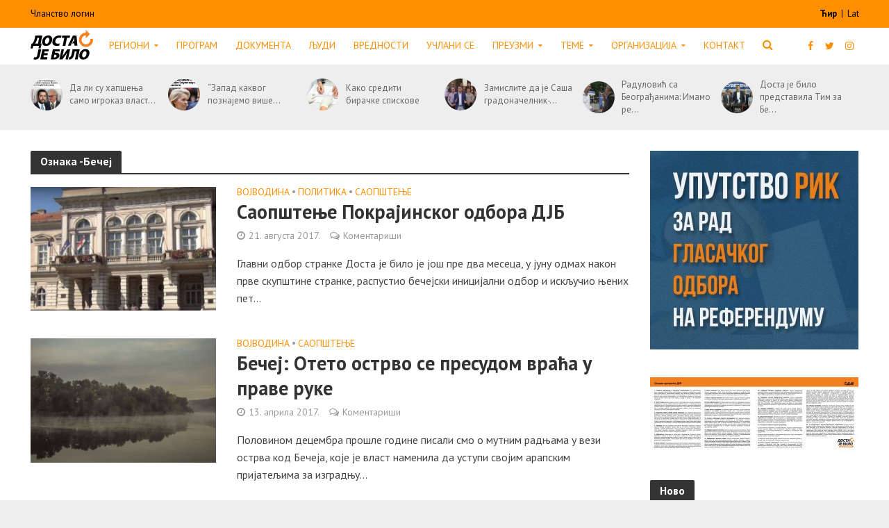

--- FILE ---
content_type: text/html; charset=UTF-8
request_url: https://dostajebilo.rs/blog/tag/becej/
body_size: 24242
content:
<!DOCTYPE html>
<html lang="sr-RS">
<head>
    <meta charset="UTF-8">
    <meta name="viewport" content="width=device-width,initial-scale=1.0">
    <link rel="pingback" href="https://dostajebilo.rs/xmlrpc.php">
    <link rel="icon" href="https://dostajebilo.rs/wp-content/themes/herald-child/assets/img/favicon.ico" type="image/x-icon">
    <meta name='robots' content='index, follow, max-image-preview:large, max-snippet:-1, max-video-preview:-1' />

	<!-- This site is optimized with the Yoast SEO plugin v18.0 - https://yoast.com/wordpress/plugins/seo/ -->
	<title>Бечеј Архиве - ДЈБ Суверенисти</title>
	<link rel="canonical" href="https://dostajebilo.rs/blog/tag/becej/" />
	<link rel="next" href="https://dostajebilo.rs/blog/tag/becej/page/2/" />
	<meta property="og:locale" content="sr_RS" />
	<meta property="og:type" content="article" />
	<meta property="og:title" content="Бечеј Архиве - ДЈБ Суверенисти" />
	<meta property="og:url" content="https://dostajebilo.rs/blog/tag/becej/" />
	<meta property="og:site_name" content="ДЈБ Суверенисти" />
	<meta name="twitter:card" content="summary_large_image" />
	<script type="application/ld+json" class="yoast-schema-graph">{"@context":"https://schema.org","@graph":[{"@type":"WebSite","@id":"https://dostajebilo.rs/#website","url":"https://dostajebilo.rs/","name":"Доста је било","description":"","potentialAction":[{"@type":"SearchAction","target":{"@type":"EntryPoint","urlTemplate":"https://dostajebilo.rs/?s={search_term_string}"},"query-input":"required name=search_term_string"}],"inLanguage":"sr-RS"},{"@type":"CollectionPage","@id":"https://dostajebilo.rs/blog/tag/becej/#webpage","url":"https://dostajebilo.rs/blog/tag/becej/","name":"Бечеј Архиве - ДЈБ Суверенисти","isPartOf":{"@id":"https://dostajebilo.rs/#website"},"breadcrumb":{"@id":"https://dostajebilo.rs/blog/tag/becej/#breadcrumb"},"inLanguage":"sr-RS","potentialAction":[{"@type":"ReadAction","target":["https://dostajebilo.rs/blog/tag/becej/"]}]},{"@type":"BreadcrumbList","@id":"https://dostajebilo.rs/blog/tag/becej/#breadcrumb","itemListElement":[{"@type":"ListItem","position":1,"name":"Почетна","item":"https://dostajebilo.rs/"},{"@type":"ListItem","position":2,"name":"Бечеј"}]}]}</script>
	<!-- / Yoast SEO plugin. -->


<link rel='dns-prefetch' href='//fonts.googleapis.com' />
<link rel='dns-prefetch' href='//s.w.org' />
<link rel="alternate" type="application/rss+xml" title="ДЈБ Суверенисти &raquo; довод" href="https://dostajebilo.rs/feed/" />
<link rel="alternate" type="application/rss+xml" title="ДЈБ Суверенисти &raquo; довод коментара" href="https://dostajebilo.rs/comments/feed/" />
<link rel="alternate" type="application/rss+xml" title="ДЈБ Суверенисти &raquo; довод ознаке Бечеј" href="https://dostajebilo.rs/blog/tag/becej/feed/" />
		<!-- This site uses the Google Analytics by ExactMetrics plugin v8.0.1 - Using Analytics tracking - https://www.exactmetrics.com/ -->
		<!-- Note: ExactMetrics is not currently configured on this site. The site owner needs to authenticate with Google Analytics in the ExactMetrics settings panel. -->
					<!-- No tracking code set -->
				<!-- / Google Analytics by ExactMetrics -->
		<link rel='stylesheet' id='wp-block-library-css'  href='https://dostajebilo.rs/wp-includes/css/dist/block-library/style.min.css?ver=5.9.12' type='text/css' media='all' />
<style id='wp-block-library-inline-css' type='text/css'>
.has-text-align-justify{text-align:justify;}
</style>
<link rel='stylesheet' id='mediaelement-css'  href='https://dostajebilo.rs/wp-includes/js/mediaelement/mediaelementplayer-legacy.min.css?ver=4.2.16' type='text/css' media='all' />
<link rel='stylesheet' id='wp-mediaelement-css'  href='https://dostajebilo.rs/wp-includes/js/mediaelement/wp-mediaelement.min.css?ver=5.9.12' type='text/css' media='all' />
<style id='pdfemb-pdf-embedder-viewer-style-inline-css' type='text/css'>
.wp-block-pdfemb-pdf-embedder-viewer{max-width:none}

</style>
<link rel='stylesheet' id='awsm-ead-public-css'  href='https://dostajebilo.rs/wp-content/plugins/embed-any-document/css/embed-public.min.css?ver=2.7.4' type='text/css' media='all' />
<link rel='stylesheet' id='kioken-blocks-style-css'  href='https://dostajebilo.rs/wp-content/plugins/kioken-blocks/dist/blocks.style.build.css?ver=1.3.9' type='text/css' media='all' />
<style id='global-styles-inline-css' type='text/css'>
body{--wp--preset--color--black: #000000;--wp--preset--color--cyan-bluish-gray: #abb8c3;--wp--preset--color--white: #ffffff;--wp--preset--color--pale-pink: #f78da7;--wp--preset--color--vivid-red: #cf2e2e;--wp--preset--color--luminous-vivid-orange: #ff6900;--wp--preset--color--luminous-vivid-amber: #fcb900;--wp--preset--color--light-green-cyan: #7bdcb5;--wp--preset--color--vivid-green-cyan: #00d084;--wp--preset--color--pale-cyan-blue: #8ed1fc;--wp--preset--color--vivid-cyan-blue: #0693e3;--wp--preset--color--vivid-purple: #9b51e0;--wp--preset--color--herald-acc: #ff8e00;--wp--preset--color--herald-meta: #999999;--wp--preset--color--herald-txt: #444444;--wp--preset--color--herald-bg: #ffffff;--wp--preset--gradient--vivid-cyan-blue-to-vivid-purple: linear-gradient(135deg,rgba(6,147,227,1) 0%,rgb(155,81,224) 100%);--wp--preset--gradient--light-green-cyan-to-vivid-green-cyan: linear-gradient(135deg,rgb(122,220,180) 0%,rgb(0,208,130) 100%);--wp--preset--gradient--luminous-vivid-amber-to-luminous-vivid-orange: linear-gradient(135deg,rgba(252,185,0,1) 0%,rgba(255,105,0,1) 100%);--wp--preset--gradient--luminous-vivid-orange-to-vivid-red: linear-gradient(135deg,rgba(255,105,0,1) 0%,rgb(207,46,46) 100%);--wp--preset--gradient--very-light-gray-to-cyan-bluish-gray: linear-gradient(135deg,rgb(238,238,238) 0%,rgb(169,184,195) 100%);--wp--preset--gradient--cool-to-warm-spectrum: linear-gradient(135deg,rgb(74,234,220) 0%,rgb(151,120,209) 20%,rgb(207,42,186) 40%,rgb(238,44,130) 60%,rgb(251,105,98) 80%,rgb(254,248,76) 100%);--wp--preset--gradient--blush-light-purple: linear-gradient(135deg,rgb(255,206,236) 0%,rgb(152,150,240) 100%);--wp--preset--gradient--blush-bordeaux: linear-gradient(135deg,rgb(254,205,165) 0%,rgb(254,45,45) 50%,rgb(107,0,62) 100%);--wp--preset--gradient--luminous-dusk: linear-gradient(135deg,rgb(255,203,112) 0%,rgb(199,81,192) 50%,rgb(65,88,208) 100%);--wp--preset--gradient--pale-ocean: linear-gradient(135deg,rgb(255,245,203) 0%,rgb(182,227,212) 50%,rgb(51,167,181) 100%);--wp--preset--gradient--electric-grass: linear-gradient(135deg,rgb(202,248,128) 0%,rgb(113,206,126) 100%);--wp--preset--gradient--midnight: linear-gradient(135deg,rgb(2,3,129) 0%,rgb(40,116,252) 100%);--wp--preset--duotone--dark-grayscale: url('#wp-duotone-dark-grayscale');--wp--preset--duotone--grayscale: url('#wp-duotone-grayscale');--wp--preset--duotone--purple-yellow: url('#wp-duotone-purple-yellow');--wp--preset--duotone--blue-red: url('#wp-duotone-blue-red');--wp--preset--duotone--midnight: url('#wp-duotone-midnight');--wp--preset--duotone--magenta-yellow: url('#wp-duotone-magenta-yellow');--wp--preset--duotone--purple-green: url('#wp-duotone-purple-green');--wp--preset--duotone--blue-orange: url('#wp-duotone-blue-orange');--wp--preset--font-size--small: 12.8px;--wp--preset--font-size--medium: 20px;--wp--preset--font-size--large: 22.4px;--wp--preset--font-size--x-large: 42px;--wp--preset--font-size--normal: 16px;--wp--preset--font-size--huge: 28.8px;}.has-black-color{color: var(--wp--preset--color--black) !important;}.has-cyan-bluish-gray-color{color: var(--wp--preset--color--cyan-bluish-gray) !important;}.has-white-color{color: var(--wp--preset--color--white) !important;}.has-pale-pink-color{color: var(--wp--preset--color--pale-pink) !important;}.has-vivid-red-color{color: var(--wp--preset--color--vivid-red) !important;}.has-luminous-vivid-orange-color{color: var(--wp--preset--color--luminous-vivid-orange) !important;}.has-luminous-vivid-amber-color{color: var(--wp--preset--color--luminous-vivid-amber) !important;}.has-light-green-cyan-color{color: var(--wp--preset--color--light-green-cyan) !important;}.has-vivid-green-cyan-color{color: var(--wp--preset--color--vivid-green-cyan) !important;}.has-pale-cyan-blue-color{color: var(--wp--preset--color--pale-cyan-blue) !important;}.has-vivid-cyan-blue-color{color: var(--wp--preset--color--vivid-cyan-blue) !important;}.has-vivid-purple-color{color: var(--wp--preset--color--vivid-purple) !important;}.has-black-background-color{background-color: var(--wp--preset--color--black) !important;}.has-cyan-bluish-gray-background-color{background-color: var(--wp--preset--color--cyan-bluish-gray) !important;}.has-white-background-color{background-color: var(--wp--preset--color--white) !important;}.has-pale-pink-background-color{background-color: var(--wp--preset--color--pale-pink) !important;}.has-vivid-red-background-color{background-color: var(--wp--preset--color--vivid-red) !important;}.has-luminous-vivid-orange-background-color{background-color: var(--wp--preset--color--luminous-vivid-orange) !important;}.has-luminous-vivid-amber-background-color{background-color: var(--wp--preset--color--luminous-vivid-amber) !important;}.has-light-green-cyan-background-color{background-color: var(--wp--preset--color--light-green-cyan) !important;}.has-vivid-green-cyan-background-color{background-color: var(--wp--preset--color--vivid-green-cyan) !important;}.has-pale-cyan-blue-background-color{background-color: var(--wp--preset--color--pale-cyan-blue) !important;}.has-vivid-cyan-blue-background-color{background-color: var(--wp--preset--color--vivid-cyan-blue) !important;}.has-vivid-purple-background-color{background-color: var(--wp--preset--color--vivid-purple) !important;}.has-black-border-color{border-color: var(--wp--preset--color--black) !important;}.has-cyan-bluish-gray-border-color{border-color: var(--wp--preset--color--cyan-bluish-gray) !important;}.has-white-border-color{border-color: var(--wp--preset--color--white) !important;}.has-pale-pink-border-color{border-color: var(--wp--preset--color--pale-pink) !important;}.has-vivid-red-border-color{border-color: var(--wp--preset--color--vivid-red) !important;}.has-luminous-vivid-orange-border-color{border-color: var(--wp--preset--color--luminous-vivid-orange) !important;}.has-luminous-vivid-amber-border-color{border-color: var(--wp--preset--color--luminous-vivid-amber) !important;}.has-light-green-cyan-border-color{border-color: var(--wp--preset--color--light-green-cyan) !important;}.has-vivid-green-cyan-border-color{border-color: var(--wp--preset--color--vivid-green-cyan) !important;}.has-pale-cyan-blue-border-color{border-color: var(--wp--preset--color--pale-cyan-blue) !important;}.has-vivid-cyan-blue-border-color{border-color: var(--wp--preset--color--vivid-cyan-blue) !important;}.has-vivid-purple-border-color{border-color: var(--wp--preset--color--vivid-purple) !important;}.has-vivid-cyan-blue-to-vivid-purple-gradient-background{background: var(--wp--preset--gradient--vivid-cyan-blue-to-vivid-purple) !important;}.has-light-green-cyan-to-vivid-green-cyan-gradient-background{background: var(--wp--preset--gradient--light-green-cyan-to-vivid-green-cyan) !important;}.has-luminous-vivid-amber-to-luminous-vivid-orange-gradient-background{background: var(--wp--preset--gradient--luminous-vivid-amber-to-luminous-vivid-orange) !important;}.has-luminous-vivid-orange-to-vivid-red-gradient-background{background: var(--wp--preset--gradient--luminous-vivid-orange-to-vivid-red) !important;}.has-very-light-gray-to-cyan-bluish-gray-gradient-background{background: var(--wp--preset--gradient--very-light-gray-to-cyan-bluish-gray) !important;}.has-cool-to-warm-spectrum-gradient-background{background: var(--wp--preset--gradient--cool-to-warm-spectrum) !important;}.has-blush-light-purple-gradient-background{background: var(--wp--preset--gradient--blush-light-purple) !important;}.has-blush-bordeaux-gradient-background{background: var(--wp--preset--gradient--blush-bordeaux) !important;}.has-luminous-dusk-gradient-background{background: var(--wp--preset--gradient--luminous-dusk) !important;}.has-pale-ocean-gradient-background{background: var(--wp--preset--gradient--pale-ocean) !important;}.has-electric-grass-gradient-background{background: var(--wp--preset--gradient--electric-grass) !important;}.has-midnight-gradient-background{background: var(--wp--preset--gradient--midnight) !important;}.has-small-font-size{font-size: var(--wp--preset--font-size--small) !important;}.has-medium-font-size{font-size: var(--wp--preset--font-size--medium) !important;}.has-large-font-size{font-size: var(--wp--preset--font-size--large) !important;}.has-x-large-font-size{font-size: var(--wp--preset--font-size--x-large) !important;}
</style>
<style id='extendify-utilities-inline-css' type='text/css'>
.ext-absolute{position:absolute!important}.ext-relative{position:relative!important}.ext-top-base{top:var(--wp--style--block-gap,1.75rem)!important}.ext-top-lg{top:var(--extendify--spacing--large)!important}.ext--top-base{top:calc(var(--wp--style--block-gap, 1.75rem)*-1)!important}.ext--top-lg{top:calc(var(--extendify--spacing--large)*-1)!important}.ext-right-base{right:var(--wp--style--block-gap,1.75rem)!important}.ext-right-lg{right:var(--extendify--spacing--large)!important}.ext--right-base{right:calc(var(--wp--style--block-gap, 1.75rem)*-1)!important}.ext--right-lg{right:calc(var(--extendify--spacing--large)*-1)!important}.ext-bottom-base{bottom:var(--wp--style--block-gap,1.75rem)!important}.ext-bottom-lg{bottom:var(--extendify--spacing--large)!important}.ext--bottom-base{bottom:calc(var(--wp--style--block-gap, 1.75rem)*-1)!important}.ext--bottom-lg{bottom:calc(var(--extendify--spacing--large)*-1)!important}.ext-left-base{left:var(--wp--style--block-gap,1.75rem)!important}.ext-left-lg{left:var(--extendify--spacing--large)!important}.ext--left-base{left:calc(var(--wp--style--block-gap, 1.75rem)*-1)!important}.ext--left-lg{left:calc(var(--extendify--spacing--large)*-1)!important}.ext-order-1{order:1!important}.ext-order-2{order:2!important}.ext-col-auto{grid-column:auto!important}.ext-col-span-1{grid-column:span 1/span 1!important}.ext-col-span-2{grid-column:span 2/span 2!important}.ext-col-span-3{grid-column:span 3/span 3!important}.ext-col-span-4{grid-column:span 4/span 4!important}.ext-col-span-5{grid-column:span 5/span 5!important}.ext-col-span-6{grid-column:span 6/span 6!important}.ext-col-span-7{grid-column:span 7/span 7!important}.ext-col-span-8{grid-column:span 8/span 8!important}.ext-col-span-9{grid-column:span 9/span 9!important}.ext-col-span-10{grid-column:span 10/span 10!important}.ext-col-span-11{grid-column:span 11/span 11!important}.ext-col-span-12{grid-column:span 12/span 12!important}.ext-col-span-full{grid-column:1/-1!important}.ext-col-start-1{grid-column-start:1!important}.ext-col-start-2{grid-column-start:2!important}.ext-col-start-3{grid-column-start:3!important}.ext-col-start-4{grid-column-start:4!important}.ext-col-start-5{grid-column-start:5!important}.ext-col-start-6{grid-column-start:6!important}.ext-col-start-7{grid-column-start:7!important}.ext-col-start-8{grid-column-start:8!important}.ext-col-start-9{grid-column-start:9!important}.ext-col-start-10{grid-column-start:10!important}.ext-col-start-11{grid-column-start:11!important}.ext-col-start-12{grid-column-start:12!important}.ext-col-start-13{grid-column-start:13!important}.ext-col-start-auto{grid-column-start:auto!important}.ext-col-end-1{grid-column-end:1!important}.ext-col-end-2{grid-column-end:2!important}.ext-col-end-3{grid-column-end:3!important}.ext-col-end-4{grid-column-end:4!important}.ext-col-end-5{grid-column-end:5!important}.ext-col-end-6{grid-column-end:6!important}.ext-col-end-7{grid-column-end:7!important}.ext-col-end-8{grid-column-end:8!important}.ext-col-end-9{grid-column-end:9!important}.ext-col-end-10{grid-column-end:10!important}.ext-col-end-11{grid-column-end:11!important}.ext-col-end-12{grid-column-end:12!important}.ext-col-end-13{grid-column-end:13!important}.ext-col-end-auto{grid-column-end:auto!important}.ext-row-auto{grid-row:auto!important}.ext-row-span-1{grid-row:span 1/span 1!important}.ext-row-span-2{grid-row:span 2/span 2!important}.ext-row-span-3{grid-row:span 3/span 3!important}.ext-row-span-4{grid-row:span 4/span 4!important}.ext-row-span-5{grid-row:span 5/span 5!important}.ext-row-span-6{grid-row:span 6/span 6!important}.ext-row-span-full{grid-row:1/-1!important}.ext-row-start-1{grid-row-start:1!important}.ext-row-start-2{grid-row-start:2!important}.ext-row-start-3{grid-row-start:3!important}.ext-row-start-4{grid-row-start:4!important}.ext-row-start-5{grid-row-start:5!important}.ext-row-start-6{grid-row-start:6!important}.ext-row-start-7{grid-row-start:7!important}.ext-row-start-auto{grid-row-start:auto!important}.ext-row-end-1{grid-row-end:1!important}.ext-row-end-2{grid-row-end:2!important}.ext-row-end-3{grid-row-end:3!important}.ext-row-end-4{grid-row-end:4!important}.ext-row-end-5{grid-row-end:5!important}.ext-row-end-6{grid-row-end:6!important}.ext-row-end-7{grid-row-end:7!important}.ext-row-end-auto{grid-row-end:auto!important}.ext-m-0:not([style*=margin]){margin:0!important}.ext-m-auto:not([style*=margin]){margin:auto!important}.ext-m-base:not([style*=margin]){margin:var(--wp--style--block-gap,1.75rem)!important}.ext-m-lg:not([style*=margin]){margin:var(--extendify--spacing--large)!important}.ext--m-base:not([style*=margin]){margin:calc(var(--wp--style--block-gap, 1.75rem)*-1)!important}.ext--m-lg:not([style*=margin]){margin:calc(var(--extendify--spacing--large)*-1)!important}.ext-mx-0:not([style*=margin]){margin-left:0!important;margin-right:0!important}.ext-mx-auto:not([style*=margin]){margin-left:auto!important;margin-right:auto!important}.ext-mx-base:not([style*=margin]){margin-left:var(--wp--style--block-gap,1.75rem)!important;margin-right:var(--wp--style--block-gap,1.75rem)!important}.ext-mx-lg:not([style*=margin]){margin-left:var(--extendify--spacing--large)!important;margin-right:var(--extendify--spacing--large)!important}.ext--mx-base:not([style*=margin]){margin-left:calc(var(--wp--style--block-gap, 1.75rem)*-1)!important;margin-right:calc(var(--wp--style--block-gap, 1.75rem)*-1)!important}.ext--mx-lg:not([style*=margin]){margin-left:calc(var(--extendify--spacing--large)*-1)!important;margin-right:calc(var(--extendify--spacing--large)*-1)!important}.ext-my-0:not([style*=margin]){margin-bottom:0!important;margin-top:0!important}.ext-my-auto:not([style*=margin]){margin-bottom:auto!important;margin-top:auto!important}.ext-my-base:not([style*=margin]){margin-bottom:var(--wp--style--block-gap,1.75rem)!important;margin-top:var(--wp--style--block-gap,1.75rem)!important}.ext-my-lg:not([style*=margin]){margin-bottom:var(--extendify--spacing--large)!important;margin-top:var(--extendify--spacing--large)!important}.ext--my-base:not([style*=margin]){margin-bottom:calc(var(--wp--style--block-gap, 1.75rem)*-1)!important;margin-top:calc(var(--wp--style--block-gap, 1.75rem)*-1)!important}.ext--my-lg:not([style*=margin]){margin-bottom:calc(var(--extendify--spacing--large)*-1)!important;margin-top:calc(var(--extendify--spacing--large)*-1)!important}.ext-mt-0:not([style*=margin]){margin-top:0!important}.ext-mt-auto:not([style*=margin]){margin-top:auto!important}.ext-mt-base:not([style*=margin]){margin-top:var(--wp--style--block-gap,1.75rem)!important}.ext-mt-lg:not([style*=margin]){margin-top:var(--extendify--spacing--large)!important}.ext--mt-base:not([style*=margin]){margin-top:calc(var(--wp--style--block-gap, 1.75rem)*-1)!important}.ext--mt-lg:not([style*=margin]){margin-top:calc(var(--extendify--spacing--large)*-1)!important}.ext-mr-0:not([style*=margin]){margin-right:0!important}.ext-mr-auto:not([style*=margin]){margin-right:auto!important}.ext-mr-base:not([style*=margin]){margin-right:var(--wp--style--block-gap,1.75rem)!important}.ext-mr-lg:not([style*=margin]){margin-right:var(--extendify--spacing--large)!important}.ext--mr-base:not([style*=margin]){margin-right:calc(var(--wp--style--block-gap, 1.75rem)*-1)!important}.ext--mr-lg:not([style*=margin]){margin-right:calc(var(--extendify--spacing--large)*-1)!important}.ext-mb-0:not([style*=margin]){margin-bottom:0!important}.ext-mb-auto:not([style*=margin]){margin-bottom:auto!important}.ext-mb-base:not([style*=margin]){margin-bottom:var(--wp--style--block-gap,1.75rem)!important}.ext-mb-lg:not([style*=margin]){margin-bottom:var(--extendify--spacing--large)!important}.ext--mb-base:not([style*=margin]){margin-bottom:calc(var(--wp--style--block-gap, 1.75rem)*-1)!important}.ext--mb-lg:not([style*=margin]){margin-bottom:calc(var(--extendify--spacing--large)*-1)!important}.ext-ml-0:not([style*=margin]){margin-left:0!important}.ext-ml-auto:not([style*=margin]){margin-left:auto!important}.ext-ml-base:not([style*=margin]){margin-left:var(--wp--style--block-gap,1.75rem)!important}.ext-ml-lg:not([style*=margin]){margin-left:var(--extendify--spacing--large)!important}.ext--ml-base:not([style*=margin]){margin-left:calc(var(--wp--style--block-gap, 1.75rem)*-1)!important}.ext--ml-lg:not([style*=margin]){margin-left:calc(var(--extendify--spacing--large)*-1)!important}.ext-block{display:block!important}.ext-inline-block{display:inline-block!important}.ext-inline{display:inline!important}.ext-flex{display:flex!important}.ext-inline-flex{display:inline-flex!important}.ext-grid{display:grid!important}.ext-inline-grid{display:inline-grid!important}.ext-hidden{display:none!important}.ext-w-auto{width:auto!important}.ext-w-full{width:100%!important}.ext-max-w-full{max-width:100%!important}.ext-flex-1{flex:1 1 0%!important}.ext-flex-auto{flex:1 1 auto!important}.ext-flex-initial{flex:0 1 auto!important}.ext-flex-none{flex:none!important}.ext-flex-shrink-0{flex-shrink:0!important}.ext-flex-shrink{flex-shrink:1!important}.ext-flex-grow-0{flex-grow:0!important}.ext-flex-grow{flex-grow:1!important}.ext-list-none{list-style-type:none!important}.ext-grid-cols-1{grid-template-columns:repeat(1,minmax(0,1fr))!important}.ext-grid-cols-2{grid-template-columns:repeat(2,minmax(0,1fr))!important}.ext-grid-cols-3{grid-template-columns:repeat(3,minmax(0,1fr))!important}.ext-grid-cols-4{grid-template-columns:repeat(4,minmax(0,1fr))!important}.ext-grid-cols-5{grid-template-columns:repeat(5,minmax(0,1fr))!important}.ext-grid-cols-6{grid-template-columns:repeat(6,minmax(0,1fr))!important}.ext-grid-cols-7{grid-template-columns:repeat(7,minmax(0,1fr))!important}.ext-grid-cols-8{grid-template-columns:repeat(8,minmax(0,1fr))!important}.ext-grid-cols-9{grid-template-columns:repeat(9,minmax(0,1fr))!important}.ext-grid-cols-10{grid-template-columns:repeat(10,minmax(0,1fr))!important}.ext-grid-cols-11{grid-template-columns:repeat(11,minmax(0,1fr))!important}.ext-grid-cols-12{grid-template-columns:repeat(12,minmax(0,1fr))!important}.ext-grid-cols-none{grid-template-columns:none!important}.ext-grid-rows-1{grid-template-rows:repeat(1,minmax(0,1fr))!important}.ext-grid-rows-2{grid-template-rows:repeat(2,minmax(0,1fr))!important}.ext-grid-rows-3{grid-template-rows:repeat(3,minmax(0,1fr))!important}.ext-grid-rows-4{grid-template-rows:repeat(4,minmax(0,1fr))!important}.ext-grid-rows-5{grid-template-rows:repeat(5,minmax(0,1fr))!important}.ext-grid-rows-6{grid-template-rows:repeat(6,minmax(0,1fr))!important}.ext-grid-rows-none{grid-template-rows:none!important}.ext-flex-row{flex-direction:row!important}.ext-flex-row-reverse{flex-direction:row-reverse!important}.ext-flex-col{flex-direction:column!important}.ext-flex-col-reverse{flex-direction:column-reverse!important}.ext-flex-wrap{flex-wrap:wrap!important}.ext-flex-wrap-reverse{flex-wrap:wrap-reverse!important}.ext-flex-nowrap{flex-wrap:nowrap!important}.ext-items-start{align-items:flex-start!important}.ext-items-end{align-items:flex-end!important}.ext-items-center{align-items:center!important}.ext-items-baseline{align-items:baseline!important}.ext-items-stretch{align-items:stretch!important}.ext-justify-start{justify-content:flex-start!important}.ext-justify-end{justify-content:flex-end!important}.ext-justify-center{justify-content:center!important}.ext-justify-between{justify-content:space-between!important}.ext-justify-around{justify-content:space-around!important}.ext-justify-evenly{justify-content:space-evenly!important}.ext-justify-items-start{justify-items:start!important}.ext-justify-items-end{justify-items:end!important}.ext-justify-items-center{justify-items:center!important}.ext-justify-items-stretch{justify-items:stretch!important}.ext-gap-0{gap:0!important}.ext-gap-base{gap:var(--wp--style--block-gap,1.75rem)!important}.ext-gap-lg{gap:var(--extendify--spacing--large)!important}.ext-gap-x-0{-moz-column-gap:0!important;column-gap:0!important}.ext-gap-x-base{-moz-column-gap:var(--wp--style--block-gap,1.75rem)!important;column-gap:var(--wp--style--block-gap,1.75rem)!important}.ext-gap-x-lg{-moz-column-gap:var(--extendify--spacing--large)!important;column-gap:var(--extendify--spacing--large)!important}.ext-gap-y-0{row-gap:0!important}.ext-gap-y-base{row-gap:var(--wp--style--block-gap,1.75rem)!important}.ext-gap-y-lg{row-gap:var(--extendify--spacing--large)!important}.ext-justify-self-auto{justify-self:auto!important}.ext-justify-self-start{justify-self:start!important}.ext-justify-self-end{justify-self:end!important}.ext-justify-self-center{justify-self:center!important}.ext-justify-self-stretch{justify-self:stretch!important}.ext-rounded-none{border-radius:0!important}.ext-rounded-full{border-radius:9999px!important}.ext-rounded-t-none{border-top-left-radius:0!important;border-top-right-radius:0!important}.ext-rounded-t-full{border-top-left-radius:9999px!important;border-top-right-radius:9999px!important}.ext-rounded-r-none{border-bottom-right-radius:0!important;border-top-right-radius:0!important}.ext-rounded-r-full{border-bottom-right-radius:9999px!important;border-top-right-radius:9999px!important}.ext-rounded-b-none{border-bottom-left-radius:0!important;border-bottom-right-radius:0!important}.ext-rounded-b-full{border-bottom-left-radius:9999px!important;border-bottom-right-radius:9999px!important}.ext-rounded-l-none{border-bottom-left-radius:0!important;border-top-left-radius:0!important}.ext-rounded-l-full{border-bottom-left-radius:9999px!important;border-top-left-radius:9999px!important}.ext-rounded-tl-none{border-top-left-radius:0!important}.ext-rounded-tl-full{border-top-left-radius:9999px!important}.ext-rounded-tr-none{border-top-right-radius:0!important}.ext-rounded-tr-full{border-top-right-radius:9999px!important}.ext-rounded-br-none{border-bottom-right-radius:0!important}.ext-rounded-br-full{border-bottom-right-radius:9999px!important}.ext-rounded-bl-none{border-bottom-left-radius:0!important}.ext-rounded-bl-full{border-bottom-left-radius:9999px!important}.ext-border-0{border-width:0!important}.ext-border-t-0{border-top-width:0!important}.ext-border-r-0{border-right-width:0!important}.ext-border-b-0{border-bottom-width:0!important}.ext-border-l-0{border-left-width:0!important}.ext-p-0:not([style*=padding]){padding:0!important}.ext-p-base:not([style*=padding]){padding:var(--wp--style--block-gap,1.75rem)!important}.ext-p-lg:not([style*=padding]){padding:var(--extendify--spacing--large)!important}.ext-px-0:not([style*=padding]){padding-left:0!important;padding-right:0!important}.ext-px-base:not([style*=padding]){padding-left:var(--wp--style--block-gap,1.75rem)!important;padding-right:var(--wp--style--block-gap,1.75rem)!important}.ext-px-lg:not([style*=padding]){padding-left:var(--extendify--spacing--large)!important;padding-right:var(--extendify--spacing--large)!important}.ext-py-0:not([style*=padding]){padding-bottom:0!important;padding-top:0!important}.ext-py-base:not([style*=padding]){padding-bottom:var(--wp--style--block-gap,1.75rem)!important;padding-top:var(--wp--style--block-gap,1.75rem)!important}.ext-py-lg:not([style*=padding]){padding-bottom:var(--extendify--spacing--large)!important;padding-top:var(--extendify--spacing--large)!important}.ext-pt-0:not([style*=padding]){padding-top:0!important}.ext-pt-base:not([style*=padding]){padding-top:var(--wp--style--block-gap,1.75rem)!important}.ext-pt-lg:not([style*=padding]){padding-top:var(--extendify--spacing--large)!important}.ext-pr-0:not([style*=padding]){padding-right:0!important}.ext-pr-base:not([style*=padding]){padding-right:var(--wp--style--block-gap,1.75rem)!important}.ext-pr-lg:not([style*=padding]){padding-right:var(--extendify--spacing--large)!important}.ext-pb-0:not([style*=padding]){padding-bottom:0!important}.ext-pb-base:not([style*=padding]){padding-bottom:var(--wp--style--block-gap,1.75rem)!important}.ext-pb-lg:not([style*=padding]){padding-bottom:var(--extendify--spacing--large)!important}.ext-pl-0:not([style*=padding]){padding-left:0!important}.ext-pl-base:not([style*=padding]){padding-left:var(--wp--style--block-gap,1.75rem)!important}.ext-pl-lg:not([style*=padding]){padding-left:var(--extendify--spacing--large)!important}.ext-text-left{text-align:left!important}.ext-text-center{text-align:center!important}.ext-text-right{text-align:right!important}.ext-leading-none{line-height:1!important}.ext-leading-tight{line-height:1.25!important}.ext-leading-snug{line-height:1.375!important}.ext-leading-normal{line-height:1.5!important}.ext-leading-relaxed{line-height:1.625!important}.ext-leading-loose{line-height:2!important}.clip-path--rhombus img{-webkit-clip-path:polygon(15% 6%,80% 29%,84% 93%,23% 69%);clip-path:polygon(15% 6%,80% 29%,84% 93%,23% 69%)}.clip-path--diamond img{-webkit-clip-path:polygon(5% 29%,60% 2%,91% 64%,36% 89%);clip-path:polygon(5% 29%,60% 2%,91% 64%,36% 89%)}.clip-path--rhombus-alt img{-webkit-clip-path:polygon(14% 9%,85% 24%,91% 89%,19% 76%);clip-path:polygon(14% 9%,85% 24%,91% 89%,19% 76%)}.wp-block-columns[class*=fullwidth-cols]{margin-bottom:unset}.wp-block-column.editor\:pointer-events-none{margin-bottom:0!important;margin-top:0!important}.is-root-container.block-editor-block-list__layout>[data-align=full]:not(:first-of-type)>.wp-block-column.editor\:pointer-events-none,.is-root-container.block-editor-block-list__layout>[data-align=wide]>.wp-block-column.editor\:pointer-events-none{margin-top:calc(var(--wp--style--block-gap, 28px)*-1)!important}.ext .wp-block-columns .wp-block-column[style*=padding]{padding-left:0!important;padding-right:0!important}.ext .wp-block-columns+.wp-block-columns:not([class*=mt-]):not([class*=my-]):not([style*=margin]){margin-top:0!important}[class*=fullwidth-cols] .wp-block-column:first-child,[class*=fullwidth-cols] .wp-block-group:first-child{margin-top:0}[class*=fullwidth-cols] .wp-block-column:last-child,[class*=fullwidth-cols] .wp-block-group:last-child{margin-bottom:0}[class*=fullwidth-cols] .wp-block-column:first-child>*,[class*=fullwidth-cols] .wp-block-column>:first-child{margin-top:0}.ext .is-not-stacked-on-mobile .wp-block-column,[class*=fullwidth-cols] .wp-block-column>:last-child{margin-bottom:0}.wp-block-columns[class*=fullwidth-cols]:not(.is-not-stacked-on-mobile)>.wp-block-column:not(:last-child){margin-bottom:var(--wp--style--block-gap,1.75rem)}@media (min-width:782px){.wp-block-columns[class*=fullwidth-cols]:not(.is-not-stacked-on-mobile)>.wp-block-column:not(:last-child){margin-bottom:0}}.wp-block-columns[class*=fullwidth-cols].is-not-stacked-on-mobile>.wp-block-column{margin-bottom:0!important}@media (min-width:600px) and (max-width:781px){.wp-block-columns[class*=fullwidth-cols]:not(.is-not-stacked-on-mobile)>.wp-block-column:nth-child(2n){margin-left:var(--wp--style--block-gap,2em)}}@media (max-width:781px){.tablet\:fullwidth-cols.wp-block-columns:not(.is-not-stacked-on-mobile){flex-wrap:wrap}.tablet\:fullwidth-cols.wp-block-columns:not(.is-not-stacked-on-mobile)>.wp-block-column,.tablet\:fullwidth-cols.wp-block-columns:not(.is-not-stacked-on-mobile)>.wp-block-column:not([style*=margin]){margin-left:0!important}.tablet\:fullwidth-cols.wp-block-columns:not(.is-not-stacked-on-mobile)>.wp-block-column{flex-basis:100%!important}}@media (max-width:1079px){.desktop\:fullwidth-cols.wp-block-columns:not(.is-not-stacked-on-mobile){flex-wrap:wrap}.desktop\:fullwidth-cols.wp-block-columns:not(.is-not-stacked-on-mobile)>.wp-block-column,.desktop\:fullwidth-cols.wp-block-columns:not(.is-not-stacked-on-mobile)>.wp-block-column:not([style*=margin]){margin-left:0!important}.desktop\:fullwidth-cols.wp-block-columns:not(.is-not-stacked-on-mobile)>.wp-block-column{flex-basis:100%!important}.desktop\:fullwidth-cols.wp-block-columns:not(.is-not-stacked-on-mobile)>.wp-block-column:not(:last-child){margin-bottom:var(--wp--style--block-gap,1.75rem)!important}}.direction-rtl{direction:rtl}.direction-ltr{direction:ltr}.is-style-inline-list{padding-left:0!important}.is-style-inline-list li{list-style-type:none!important}@media (min-width:782px){.is-style-inline-list li{display:inline!important;margin-right:var(--wp--style--block-gap,1.75rem)!important}}@media (min-width:782px){.is-style-inline-list li:first-child{margin-left:0!important}}@media (min-width:782px){.is-style-inline-list li:last-child{margin-right:0!important}}.bring-to-front{position:relative;z-index:10}.text-stroke{-webkit-text-stroke-color:var(--wp--preset--color--background)}.text-stroke,.text-stroke--primary{-webkit-text-stroke-width:var(
        --wp--custom--typography--text-stroke-width,2px
    )}.text-stroke--primary{-webkit-text-stroke-color:var(--wp--preset--color--primary)}.text-stroke--secondary{-webkit-text-stroke-width:var(
        --wp--custom--typography--text-stroke-width,2px
    );-webkit-text-stroke-color:var(--wp--preset--color--secondary)}.editor\:no-caption .block-editor-rich-text__editable{display:none!important}.editor\:no-inserter .wp-block-column:not(.is-selected)>.block-list-appender,.editor\:no-inserter .wp-block-cover__inner-container>.block-list-appender,.editor\:no-inserter .wp-block-group__inner-container>.block-list-appender,.editor\:no-inserter>.block-list-appender{display:none}.editor\:no-resize .components-resizable-box__handle,.editor\:no-resize .components-resizable-box__handle:after,.editor\:no-resize .components-resizable-box__side-handle:before{display:none;pointer-events:none}.editor\:no-resize .components-resizable-box__container{display:block}.editor\:pointer-events-none{pointer-events:none}.is-style-angled{justify-content:flex-end}.ext .is-style-angled>[class*=_inner-container],.is-style-angled{align-items:center}.is-style-angled .wp-block-cover__image-background,.is-style-angled .wp-block-cover__video-background{-webkit-clip-path:polygon(0 0,30% 0,50% 100%,0 100%);clip-path:polygon(0 0,30% 0,50% 100%,0 100%);z-index:1}@media (min-width:782px){.is-style-angled .wp-block-cover__image-background,.is-style-angled .wp-block-cover__video-background{-webkit-clip-path:polygon(0 0,55% 0,65% 100%,0 100%);clip-path:polygon(0 0,55% 0,65% 100%,0 100%)}}.has-foreground-color{color:var(--wp--preset--color--foreground,#000)!important}.has-foreground-background-color{background-color:var(--wp--preset--color--foreground,#000)!important}.has-background-color{color:var(--wp--preset--color--background,#fff)!important}.has-background-background-color{background-color:var(--wp--preset--color--background,#fff)!important}.has-primary-color{color:var(--wp--preset--color--primary,#4b5563)!important}.has-primary-background-color{background-color:var(--wp--preset--color--primary,#4b5563)!important}.has-secondary-color{color:var(--wp--preset--color--secondary,#9ca3af)!important}.has-secondary-background-color{background-color:var(--wp--preset--color--secondary,#9ca3af)!important}.ext.has-text-color h1,.ext.has-text-color h2,.ext.has-text-color h3,.ext.has-text-color h4,.ext.has-text-color h5,.ext.has-text-color h6,.ext.has-text-color p{color:currentColor}.has-white-color{color:var(--wp--preset--color--white,#fff)!important}.has-black-color{color:var(--wp--preset--color--black,#000)!important}.has-ext-foreground-background-color{background-color:var(
        --wp--preset--color--foreground,var(--wp--preset--color--black,#000)
    )!important}.has-ext-primary-background-color{background-color:var(
        --wp--preset--color--primary,var(--wp--preset--color--cyan-bluish-gray,#000)
    )!important}.wp-block-button__link.has-black-background-color{border-color:var(--wp--preset--color--black,#000)}.wp-block-button__link.has-white-background-color{border-color:var(--wp--preset--color--white,#fff)}.has-ext-small-font-size{font-size:var(--wp--preset--font-size--ext-small)!important}.has-ext-medium-font-size{font-size:var(--wp--preset--font-size--ext-medium)!important}.has-ext-large-font-size{font-size:var(--wp--preset--font-size--ext-large)!important;line-height:1.2}.has-ext-x-large-font-size{font-size:var(--wp--preset--font-size--ext-x-large)!important;line-height:1}.has-ext-xx-large-font-size{font-size:var(--wp--preset--font-size--ext-xx-large)!important;line-height:1}.has-ext-x-large-font-size:not([style*=line-height]),.has-ext-xx-large-font-size:not([style*=line-height]){line-height:1.1}.ext .wp-block-group>*{margin-bottom:0;margin-top:0}.ext .wp-block-group>*+*{margin-bottom:0}.ext .wp-block-group>*+*,.ext h2{margin-top:var(--wp--style--block-gap,1.75rem)}.ext h2{margin-bottom:var(--wp--style--block-gap,1.75rem)}.has-ext-x-large-font-size+h3,.has-ext-x-large-font-size+p{margin-top:.5rem}.ext .wp-block-buttons>.wp-block-button.wp-block-button__width-25{min-width:12rem;width:calc(25% - var(--wp--style--block-gap, .5em)*.75)}.ext .ext-grid>[class*=_inner-container]{display:grid}.ext>[class*=_inner-container]>.ext-grid:not([class*=columns]),.ext>[class*=_inner-container]>.wp-block>.ext-grid:not([class*=columns]){display:initial!important}.ext .ext-grid-cols-1>[class*=_inner-container]{grid-template-columns:repeat(1,minmax(0,1fr))!important}.ext .ext-grid-cols-2>[class*=_inner-container]{grid-template-columns:repeat(2,minmax(0,1fr))!important}.ext .ext-grid-cols-3>[class*=_inner-container]{grid-template-columns:repeat(3,minmax(0,1fr))!important}.ext .ext-grid-cols-4>[class*=_inner-container]{grid-template-columns:repeat(4,minmax(0,1fr))!important}.ext .ext-grid-cols-5>[class*=_inner-container]{grid-template-columns:repeat(5,minmax(0,1fr))!important}.ext .ext-grid-cols-6>[class*=_inner-container]{grid-template-columns:repeat(6,minmax(0,1fr))!important}.ext .ext-grid-cols-7>[class*=_inner-container]{grid-template-columns:repeat(7,minmax(0,1fr))!important}.ext .ext-grid-cols-8>[class*=_inner-container]{grid-template-columns:repeat(8,minmax(0,1fr))!important}.ext .ext-grid-cols-9>[class*=_inner-container]{grid-template-columns:repeat(9,minmax(0,1fr))!important}.ext .ext-grid-cols-10>[class*=_inner-container]{grid-template-columns:repeat(10,minmax(0,1fr))!important}.ext .ext-grid-cols-11>[class*=_inner-container]{grid-template-columns:repeat(11,minmax(0,1fr))!important}.ext .ext-grid-cols-12>[class*=_inner-container]{grid-template-columns:repeat(12,minmax(0,1fr))!important}.ext .ext-grid-cols-13>[class*=_inner-container]{grid-template-columns:repeat(13,minmax(0,1fr))!important}.ext .ext-grid-cols-none>[class*=_inner-container]{grid-template-columns:none!important}.ext .ext-grid-rows-1>[class*=_inner-container]{grid-template-rows:repeat(1,minmax(0,1fr))!important}.ext .ext-grid-rows-2>[class*=_inner-container]{grid-template-rows:repeat(2,minmax(0,1fr))!important}.ext .ext-grid-rows-3>[class*=_inner-container]{grid-template-rows:repeat(3,minmax(0,1fr))!important}.ext .ext-grid-rows-4>[class*=_inner-container]{grid-template-rows:repeat(4,minmax(0,1fr))!important}.ext .ext-grid-rows-5>[class*=_inner-container]{grid-template-rows:repeat(5,minmax(0,1fr))!important}.ext .ext-grid-rows-6>[class*=_inner-container]{grid-template-rows:repeat(6,minmax(0,1fr))!important}.ext .ext-grid-rows-none>[class*=_inner-container]{grid-template-rows:none!important}.ext .ext-items-start>[class*=_inner-container]{align-items:flex-start!important}.ext .ext-items-end>[class*=_inner-container]{align-items:flex-end!important}.ext .ext-items-center>[class*=_inner-container]{align-items:center!important}.ext .ext-items-baseline>[class*=_inner-container]{align-items:baseline!important}.ext .ext-items-stretch>[class*=_inner-container]{align-items:stretch!important}.ext.wp-block-group>:last-child{margin-bottom:0}.ext .wp-block-group__inner-container{padding:0!important}.ext.has-background{padding-left:var(--wp--style--block-gap,1.75rem);padding-right:var(--wp--style--block-gap,1.75rem)}.ext [class*=inner-container]>.alignwide [class*=inner-container],.ext [class*=inner-container]>[data-align=wide] [class*=inner-container]{max-width:var(--responsive--alignwide-width,120rem)}.ext [class*=inner-container]>.alignwide [class*=inner-container]>*,.ext [class*=inner-container]>[data-align=wide] [class*=inner-container]>*{max-width:100%!important}.ext .wp-block-image{position:relative;text-align:center}.ext .wp-block-image img{display:inline-block;vertical-align:middle}body{--extendify--spacing--large:var(
        --wp--custom--spacing--large,clamp(2em,8vw,8em)
    );--wp--preset--font-size--ext-small:1rem;--wp--preset--font-size--ext-medium:1.125rem;--wp--preset--font-size--ext-large:clamp(1.65rem,3.5vw,2.15rem);--wp--preset--font-size--ext-x-large:clamp(3rem,6vw,4.75rem);--wp--preset--font-size--ext-xx-large:clamp(3.25rem,7.5vw,5.75rem);--wp--preset--color--black:#000;--wp--preset--color--white:#fff}.ext *{box-sizing:border-box}.block-editor-block-preview__content-iframe .ext [data-type="core/spacer"] .components-resizable-box__container{background:transparent!important}.block-editor-block-preview__content-iframe .ext [data-type="core/spacer"] .block-library-spacer__resize-container:before{display:none!important}.ext .wp-block-group__inner-container figure.wp-block-gallery.alignfull{margin-bottom:unset;margin-top:unset}.ext .alignwide{margin-left:auto!important;margin-right:auto!important}.is-root-container.block-editor-block-list__layout>[data-align=full]:not(:first-of-type)>.ext-my-0,.is-root-container.block-editor-block-list__layout>[data-align=wide]>.ext-my-0:not([style*=margin]){margin-top:calc(var(--wp--style--block-gap, 28px)*-1)!important}.block-editor-block-preview__content-iframe .preview\:min-h-50{min-height:50vw!important}.block-editor-block-preview__content-iframe .preview\:min-h-60{min-height:60vw!important}.block-editor-block-preview__content-iframe .preview\:min-h-70{min-height:70vw!important}.block-editor-block-preview__content-iframe .preview\:min-h-80{min-height:80vw!important}.block-editor-block-preview__content-iframe .preview\:min-h-100{min-height:100vw!important}.ext-mr-0.alignfull:not([style*=margin]):not([style*=margin]){margin-right:0!important}.ext-ml-0:not([style*=margin]):not([style*=margin]){margin-left:0!important}.is-root-container .wp-block[data-align=full]>.ext-mx-0:not([style*=margin]):not([style*=margin]){margin-left:calc(var(--wp--custom--spacing--outer, 0)*1)!important;margin-right:calc(var(--wp--custom--spacing--outer, 0)*1)!important;overflow:hidden;width:unset}@media (min-width:782px){.tablet\:ext-absolute{position:absolute!important}.tablet\:ext-relative{position:relative!important}.tablet\:ext-top-base{top:var(--wp--style--block-gap,1.75rem)!important}.tablet\:ext-top-lg{top:var(--extendify--spacing--large)!important}.tablet\:ext--top-base{top:calc(var(--wp--style--block-gap, 1.75rem)*-1)!important}.tablet\:ext--top-lg{top:calc(var(--extendify--spacing--large)*-1)!important}.tablet\:ext-right-base{right:var(--wp--style--block-gap,1.75rem)!important}.tablet\:ext-right-lg{right:var(--extendify--spacing--large)!important}.tablet\:ext--right-base{right:calc(var(--wp--style--block-gap, 1.75rem)*-1)!important}.tablet\:ext--right-lg{right:calc(var(--extendify--spacing--large)*-1)!important}.tablet\:ext-bottom-base{bottom:var(--wp--style--block-gap,1.75rem)!important}.tablet\:ext-bottom-lg{bottom:var(--extendify--spacing--large)!important}.tablet\:ext--bottom-base{bottom:calc(var(--wp--style--block-gap, 1.75rem)*-1)!important}.tablet\:ext--bottom-lg{bottom:calc(var(--extendify--spacing--large)*-1)!important}.tablet\:ext-left-base{left:var(--wp--style--block-gap,1.75rem)!important}.tablet\:ext-left-lg{left:var(--extendify--spacing--large)!important}.tablet\:ext--left-base{left:calc(var(--wp--style--block-gap, 1.75rem)*-1)!important}.tablet\:ext--left-lg{left:calc(var(--extendify--spacing--large)*-1)!important}.tablet\:ext-order-1{order:1!important}.tablet\:ext-order-2{order:2!important}.tablet\:ext-m-0:not([style*=margin]){margin:0!important}.tablet\:ext-m-auto:not([style*=margin]){margin:auto!important}.tablet\:ext-m-base:not([style*=margin]){margin:var(--wp--style--block-gap,1.75rem)!important}.tablet\:ext-m-lg:not([style*=margin]){margin:var(--extendify--spacing--large)!important}.tablet\:ext--m-base:not([style*=margin]){margin:calc(var(--wp--style--block-gap, 1.75rem)*-1)!important}.tablet\:ext--m-lg:not([style*=margin]){margin:calc(var(--extendify--spacing--large)*-1)!important}.tablet\:ext-mx-0:not([style*=margin]){margin-left:0!important;margin-right:0!important}.tablet\:ext-mx-auto:not([style*=margin]){margin-left:auto!important;margin-right:auto!important}.tablet\:ext-mx-base:not([style*=margin]){margin-left:var(--wp--style--block-gap,1.75rem)!important;margin-right:var(--wp--style--block-gap,1.75rem)!important}.tablet\:ext-mx-lg:not([style*=margin]){margin-left:var(--extendify--spacing--large)!important;margin-right:var(--extendify--spacing--large)!important}.tablet\:ext--mx-base:not([style*=margin]){margin-left:calc(var(--wp--style--block-gap, 1.75rem)*-1)!important;margin-right:calc(var(--wp--style--block-gap, 1.75rem)*-1)!important}.tablet\:ext--mx-lg:not([style*=margin]){margin-left:calc(var(--extendify--spacing--large)*-1)!important;margin-right:calc(var(--extendify--spacing--large)*-1)!important}.tablet\:ext-my-0:not([style*=margin]){margin-bottom:0!important;margin-top:0!important}.tablet\:ext-my-auto:not([style*=margin]){margin-bottom:auto!important;margin-top:auto!important}.tablet\:ext-my-base:not([style*=margin]){margin-bottom:var(--wp--style--block-gap,1.75rem)!important;margin-top:var(--wp--style--block-gap,1.75rem)!important}.tablet\:ext-my-lg:not([style*=margin]){margin-bottom:var(--extendify--spacing--large)!important;margin-top:var(--extendify--spacing--large)!important}.tablet\:ext--my-base:not([style*=margin]){margin-bottom:calc(var(--wp--style--block-gap, 1.75rem)*-1)!important;margin-top:calc(var(--wp--style--block-gap, 1.75rem)*-1)!important}.tablet\:ext--my-lg:not([style*=margin]){margin-bottom:calc(var(--extendify--spacing--large)*-1)!important;margin-top:calc(var(--extendify--spacing--large)*-1)!important}.tablet\:ext-mt-0:not([style*=margin]){margin-top:0!important}.tablet\:ext-mt-auto:not([style*=margin]){margin-top:auto!important}.tablet\:ext-mt-base:not([style*=margin]){margin-top:var(--wp--style--block-gap,1.75rem)!important}.tablet\:ext-mt-lg:not([style*=margin]){margin-top:var(--extendify--spacing--large)!important}.tablet\:ext--mt-base:not([style*=margin]){margin-top:calc(var(--wp--style--block-gap, 1.75rem)*-1)!important}.tablet\:ext--mt-lg:not([style*=margin]){margin-top:calc(var(--extendify--spacing--large)*-1)!important}.tablet\:ext-mr-0:not([style*=margin]){margin-right:0!important}.tablet\:ext-mr-auto:not([style*=margin]){margin-right:auto!important}.tablet\:ext-mr-base:not([style*=margin]){margin-right:var(--wp--style--block-gap,1.75rem)!important}.tablet\:ext-mr-lg:not([style*=margin]){margin-right:var(--extendify--spacing--large)!important}.tablet\:ext--mr-base:not([style*=margin]){margin-right:calc(var(--wp--style--block-gap, 1.75rem)*-1)!important}.tablet\:ext--mr-lg:not([style*=margin]){margin-right:calc(var(--extendify--spacing--large)*-1)!important}.tablet\:ext-mb-0:not([style*=margin]){margin-bottom:0!important}.tablet\:ext-mb-auto:not([style*=margin]){margin-bottom:auto!important}.tablet\:ext-mb-base:not([style*=margin]){margin-bottom:var(--wp--style--block-gap,1.75rem)!important}.tablet\:ext-mb-lg:not([style*=margin]){margin-bottom:var(--extendify--spacing--large)!important}.tablet\:ext--mb-base:not([style*=margin]){margin-bottom:calc(var(--wp--style--block-gap, 1.75rem)*-1)!important}.tablet\:ext--mb-lg:not([style*=margin]){margin-bottom:calc(var(--extendify--spacing--large)*-1)!important}.tablet\:ext-ml-0:not([style*=margin]){margin-left:0!important}.tablet\:ext-ml-auto:not([style*=margin]){margin-left:auto!important}.tablet\:ext-ml-base:not([style*=margin]){margin-left:var(--wp--style--block-gap,1.75rem)!important}.tablet\:ext-ml-lg:not([style*=margin]){margin-left:var(--extendify--spacing--large)!important}.tablet\:ext--ml-base:not([style*=margin]){margin-left:calc(var(--wp--style--block-gap, 1.75rem)*-1)!important}.tablet\:ext--ml-lg:not([style*=margin]){margin-left:calc(var(--extendify--spacing--large)*-1)!important}.tablet\:ext-block{display:block!important}.tablet\:ext-inline-block{display:inline-block!important}.tablet\:ext-inline{display:inline!important}.tablet\:ext-flex{display:flex!important}.tablet\:ext-inline-flex{display:inline-flex!important}.tablet\:ext-grid{display:grid!important}.tablet\:ext-inline-grid{display:inline-grid!important}.tablet\:ext-hidden{display:none!important}.tablet\:ext-w-auto{width:auto!important}.tablet\:ext-w-full{width:100%!important}.tablet\:ext-max-w-full{max-width:100%!important}.tablet\:ext-flex-1{flex:1 1 0%!important}.tablet\:ext-flex-auto{flex:1 1 auto!important}.tablet\:ext-flex-initial{flex:0 1 auto!important}.tablet\:ext-flex-none{flex:none!important}.tablet\:ext-flex-shrink-0{flex-shrink:0!important}.tablet\:ext-flex-shrink{flex-shrink:1!important}.tablet\:ext-flex-grow-0{flex-grow:0!important}.tablet\:ext-flex-grow{flex-grow:1!important}.tablet\:ext-list-none{list-style-type:none!important}.tablet\:ext-grid-cols-1{grid-template-columns:repeat(1,minmax(0,1fr))!important}.tablet\:ext-grid-cols-2{grid-template-columns:repeat(2,minmax(0,1fr))!important}.tablet\:ext-grid-cols-3{grid-template-columns:repeat(3,minmax(0,1fr))!important}.tablet\:ext-grid-cols-4{grid-template-columns:repeat(4,minmax(0,1fr))!important}.tablet\:ext-grid-cols-5{grid-template-columns:repeat(5,minmax(0,1fr))!important}.tablet\:ext-grid-cols-6{grid-template-columns:repeat(6,minmax(0,1fr))!important}.tablet\:ext-grid-cols-7{grid-template-columns:repeat(7,minmax(0,1fr))!important}.tablet\:ext-grid-cols-8{grid-template-columns:repeat(8,minmax(0,1fr))!important}.tablet\:ext-grid-cols-9{grid-template-columns:repeat(9,minmax(0,1fr))!important}.tablet\:ext-grid-cols-10{grid-template-columns:repeat(10,minmax(0,1fr))!important}.tablet\:ext-grid-cols-11{grid-template-columns:repeat(11,minmax(0,1fr))!important}.tablet\:ext-grid-cols-12{grid-template-columns:repeat(12,minmax(0,1fr))!important}.tablet\:ext-grid-cols-none{grid-template-columns:none!important}.tablet\:ext-flex-row{flex-direction:row!important}.tablet\:ext-flex-row-reverse{flex-direction:row-reverse!important}.tablet\:ext-flex-col{flex-direction:column!important}.tablet\:ext-flex-col-reverse{flex-direction:column-reverse!important}.tablet\:ext-flex-wrap{flex-wrap:wrap!important}.tablet\:ext-flex-wrap-reverse{flex-wrap:wrap-reverse!important}.tablet\:ext-flex-nowrap{flex-wrap:nowrap!important}.tablet\:ext-items-start{align-items:flex-start!important}.tablet\:ext-items-end{align-items:flex-end!important}.tablet\:ext-items-center{align-items:center!important}.tablet\:ext-items-baseline{align-items:baseline!important}.tablet\:ext-items-stretch{align-items:stretch!important}.tablet\:ext-justify-start{justify-content:flex-start!important}.tablet\:ext-justify-end{justify-content:flex-end!important}.tablet\:ext-justify-center{justify-content:center!important}.tablet\:ext-justify-between{justify-content:space-between!important}.tablet\:ext-justify-around{justify-content:space-around!important}.tablet\:ext-justify-evenly{justify-content:space-evenly!important}.tablet\:ext-justify-items-start{justify-items:start!important}.tablet\:ext-justify-items-end{justify-items:end!important}.tablet\:ext-justify-items-center{justify-items:center!important}.tablet\:ext-justify-items-stretch{justify-items:stretch!important}.tablet\:ext-justify-self-auto{justify-self:auto!important}.tablet\:ext-justify-self-start{justify-self:start!important}.tablet\:ext-justify-self-end{justify-self:end!important}.tablet\:ext-justify-self-center{justify-self:center!important}.tablet\:ext-justify-self-stretch{justify-self:stretch!important}.tablet\:ext-p-0:not([style*=padding]){padding:0!important}.tablet\:ext-p-base:not([style*=padding]){padding:var(--wp--style--block-gap,1.75rem)!important}.tablet\:ext-p-lg:not([style*=padding]){padding:var(--extendify--spacing--large)!important}.tablet\:ext-px-0:not([style*=padding]){padding-left:0!important;padding-right:0!important}.tablet\:ext-px-base:not([style*=padding]){padding-left:var(--wp--style--block-gap,1.75rem)!important;padding-right:var(--wp--style--block-gap,1.75rem)!important}.tablet\:ext-px-lg:not([style*=padding]){padding-left:var(--extendify--spacing--large)!important;padding-right:var(--extendify--spacing--large)!important}.tablet\:ext-py-0:not([style*=padding]){padding-bottom:0!important;padding-top:0!important}.tablet\:ext-py-base:not([style*=padding]){padding-bottom:var(--wp--style--block-gap,1.75rem)!important;padding-top:var(--wp--style--block-gap,1.75rem)!important}.tablet\:ext-py-lg:not([style*=padding]){padding-bottom:var(--extendify--spacing--large)!important;padding-top:var(--extendify--spacing--large)!important}.tablet\:ext-pt-0:not([style*=padding]){padding-top:0!important}.tablet\:ext-pt-base:not([style*=padding]){padding-top:var(--wp--style--block-gap,1.75rem)!important}.tablet\:ext-pt-lg:not([style*=padding]){padding-top:var(--extendify--spacing--large)!important}.tablet\:ext-pr-0:not([style*=padding]){padding-right:0!important}.tablet\:ext-pr-base:not([style*=padding]){padding-right:var(--wp--style--block-gap,1.75rem)!important}.tablet\:ext-pr-lg:not([style*=padding]){padding-right:var(--extendify--spacing--large)!important}.tablet\:ext-pb-0:not([style*=padding]){padding-bottom:0!important}.tablet\:ext-pb-base:not([style*=padding]){padding-bottom:var(--wp--style--block-gap,1.75rem)!important}.tablet\:ext-pb-lg:not([style*=padding]){padding-bottom:var(--extendify--spacing--large)!important}.tablet\:ext-pl-0:not([style*=padding]){padding-left:0!important}.tablet\:ext-pl-base:not([style*=padding]){padding-left:var(--wp--style--block-gap,1.75rem)!important}.tablet\:ext-pl-lg:not([style*=padding]){padding-left:var(--extendify--spacing--large)!important}.tablet\:ext-text-left{text-align:left!important}.tablet\:ext-text-center{text-align:center!important}.tablet\:ext-text-right{text-align:right!important}}@media (min-width:1080px){.desktop\:ext-absolute{position:absolute!important}.desktop\:ext-relative{position:relative!important}.desktop\:ext-top-base{top:var(--wp--style--block-gap,1.75rem)!important}.desktop\:ext-top-lg{top:var(--extendify--spacing--large)!important}.desktop\:ext--top-base{top:calc(var(--wp--style--block-gap, 1.75rem)*-1)!important}.desktop\:ext--top-lg{top:calc(var(--extendify--spacing--large)*-1)!important}.desktop\:ext-right-base{right:var(--wp--style--block-gap,1.75rem)!important}.desktop\:ext-right-lg{right:var(--extendify--spacing--large)!important}.desktop\:ext--right-base{right:calc(var(--wp--style--block-gap, 1.75rem)*-1)!important}.desktop\:ext--right-lg{right:calc(var(--extendify--spacing--large)*-1)!important}.desktop\:ext-bottom-base{bottom:var(--wp--style--block-gap,1.75rem)!important}.desktop\:ext-bottom-lg{bottom:var(--extendify--spacing--large)!important}.desktop\:ext--bottom-base{bottom:calc(var(--wp--style--block-gap, 1.75rem)*-1)!important}.desktop\:ext--bottom-lg{bottom:calc(var(--extendify--spacing--large)*-1)!important}.desktop\:ext-left-base{left:var(--wp--style--block-gap,1.75rem)!important}.desktop\:ext-left-lg{left:var(--extendify--spacing--large)!important}.desktop\:ext--left-base{left:calc(var(--wp--style--block-gap, 1.75rem)*-1)!important}.desktop\:ext--left-lg{left:calc(var(--extendify--spacing--large)*-1)!important}.desktop\:ext-order-1{order:1!important}.desktop\:ext-order-2{order:2!important}.desktop\:ext-m-0:not([style*=margin]){margin:0!important}.desktop\:ext-m-auto:not([style*=margin]){margin:auto!important}.desktop\:ext-m-base:not([style*=margin]){margin:var(--wp--style--block-gap,1.75rem)!important}.desktop\:ext-m-lg:not([style*=margin]){margin:var(--extendify--spacing--large)!important}.desktop\:ext--m-base:not([style*=margin]){margin:calc(var(--wp--style--block-gap, 1.75rem)*-1)!important}.desktop\:ext--m-lg:not([style*=margin]){margin:calc(var(--extendify--spacing--large)*-1)!important}.desktop\:ext-mx-0:not([style*=margin]){margin-left:0!important;margin-right:0!important}.desktop\:ext-mx-auto:not([style*=margin]){margin-left:auto!important;margin-right:auto!important}.desktop\:ext-mx-base:not([style*=margin]){margin-left:var(--wp--style--block-gap,1.75rem)!important;margin-right:var(--wp--style--block-gap,1.75rem)!important}.desktop\:ext-mx-lg:not([style*=margin]){margin-left:var(--extendify--spacing--large)!important;margin-right:var(--extendify--spacing--large)!important}.desktop\:ext--mx-base:not([style*=margin]){margin-left:calc(var(--wp--style--block-gap, 1.75rem)*-1)!important;margin-right:calc(var(--wp--style--block-gap, 1.75rem)*-1)!important}.desktop\:ext--mx-lg:not([style*=margin]){margin-left:calc(var(--extendify--spacing--large)*-1)!important;margin-right:calc(var(--extendify--spacing--large)*-1)!important}.desktop\:ext-my-0:not([style*=margin]){margin-bottom:0!important;margin-top:0!important}.desktop\:ext-my-auto:not([style*=margin]){margin-bottom:auto!important;margin-top:auto!important}.desktop\:ext-my-base:not([style*=margin]){margin-bottom:var(--wp--style--block-gap,1.75rem)!important;margin-top:var(--wp--style--block-gap,1.75rem)!important}.desktop\:ext-my-lg:not([style*=margin]){margin-bottom:var(--extendify--spacing--large)!important;margin-top:var(--extendify--spacing--large)!important}.desktop\:ext--my-base:not([style*=margin]){margin-bottom:calc(var(--wp--style--block-gap, 1.75rem)*-1)!important;margin-top:calc(var(--wp--style--block-gap, 1.75rem)*-1)!important}.desktop\:ext--my-lg:not([style*=margin]){margin-bottom:calc(var(--extendify--spacing--large)*-1)!important;margin-top:calc(var(--extendify--spacing--large)*-1)!important}.desktop\:ext-mt-0:not([style*=margin]){margin-top:0!important}.desktop\:ext-mt-auto:not([style*=margin]){margin-top:auto!important}.desktop\:ext-mt-base:not([style*=margin]){margin-top:var(--wp--style--block-gap,1.75rem)!important}.desktop\:ext-mt-lg:not([style*=margin]){margin-top:var(--extendify--spacing--large)!important}.desktop\:ext--mt-base:not([style*=margin]){margin-top:calc(var(--wp--style--block-gap, 1.75rem)*-1)!important}.desktop\:ext--mt-lg:not([style*=margin]){margin-top:calc(var(--extendify--spacing--large)*-1)!important}.desktop\:ext-mr-0:not([style*=margin]){margin-right:0!important}.desktop\:ext-mr-auto:not([style*=margin]){margin-right:auto!important}.desktop\:ext-mr-base:not([style*=margin]){margin-right:var(--wp--style--block-gap,1.75rem)!important}.desktop\:ext-mr-lg:not([style*=margin]){margin-right:var(--extendify--spacing--large)!important}.desktop\:ext--mr-base:not([style*=margin]){margin-right:calc(var(--wp--style--block-gap, 1.75rem)*-1)!important}.desktop\:ext--mr-lg:not([style*=margin]){margin-right:calc(var(--extendify--spacing--large)*-1)!important}.desktop\:ext-mb-0:not([style*=margin]){margin-bottom:0!important}.desktop\:ext-mb-auto:not([style*=margin]){margin-bottom:auto!important}.desktop\:ext-mb-base:not([style*=margin]){margin-bottom:var(--wp--style--block-gap,1.75rem)!important}.desktop\:ext-mb-lg:not([style*=margin]){margin-bottom:var(--extendify--spacing--large)!important}.desktop\:ext--mb-base:not([style*=margin]){margin-bottom:calc(var(--wp--style--block-gap, 1.75rem)*-1)!important}.desktop\:ext--mb-lg:not([style*=margin]){margin-bottom:calc(var(--extendify--spacing--large)*-1)!important}.desktop\:ext-ml-0:not([style*=margin]){margin-left:0!important}.desktop\:ext-ml-auto:not([style*=margin]){margin-left:auto!important}.desktop\:ext-ml-base:not([style*=margin]){margin-left:var(--wp--style--block-gap,1.75rem)!important}.desktop\:ext-ml-lg:not([style*=margin]){margin-left:var(--extendify--spacing--large)!important}.desktop\:ext--ml-base:not([style*=margin]){margin-left:calc(var(--wp--style--block-gap, 1.75rem)*-1)!important}.desktop\:ext--ml-lg:not([style*=margin]){margin-left:calc(var(--extendify--spacing--large)*-1)!important}.desktop\:ext-block{display:block!important}.desktop\:ext-inline-block{display:inline-block!important}.desktop\:ext-inline{display:inline!important}.desktop\:ext-flex{display:flex!important}.desktop\:ext-inline-flex{display:inline-flex!important}.desktop\:ext-grid{display:grid!important}.desktop\:ext-inline-grid{display:inline-grid!important}.desktop\:ext-hidden{display:none!important}.desktop\:ext-w-auto{width:auto!important}.desktop\:ext-w-full{width:100%!important}.desktop\:ext-max-w-full{max-width:100%!important}.desktop\:ext-flex-1{flex:1 1 0%!important}.desktop\:ext-flex-auto{flex:1 1 auto!important}.desktop\:ext-flex-initial{flex:0 1 auto!important}.desktop\:ext-flex-none{flex:none!important}.desktop\:ext-flex-shrink-0{flex-shrink:0!important}.desktop\:ext-flex-shrink{flex-shrink:1!important}.desktop\:ext-flex-grow-0{flex-grow:0!important}.desktop\:ext-flex-grow{flex-grow:1!important}.desktop\:ext-list-none{list-style-type:none!important}.desktop\:ext-grid-cols-1{grid-template-columns:repeat(1,minmax(0,1fr))!important}.desktop\:ext-grid-cols-2{grid-template-columns:repeat(2,minmax(0,1fr))!important}.desktop\:ext-grid-cols-3{grid-template-columns:repeat(3,minmax(0,1fr))!important}.desktop\:ext-grid-cols-4{grid-template-columns:repeat(4,minmax(0,1fr))!important}.desktop\:ext-grid-cols-5{grid-template-columns:repeat(5,minmax(0,1fr))!important}.desktop\:ext-grid-cols-6{grid-template-columns:repeat(6,minmax(0,1fr))!important}.desktop\:ext-grid-cols-7{grid-template-columns:repeat(7,minmax(0,1fr))!important}.desktop\:ext-grid-cols-8{grid-template-columns:repeat(8,minmax(0,1fr))!important}.desktop\:ext-grid-cols-9{grid-template-columns:repeat(9,minmax(0,1fr))!important}.desktop\:ext-grid-cols-10{grid-template-columns:repeat(10,minmax(0,1fr))!important}.desktop\:ext-grid-cols-11{grid-template-columns:repeat(11,minmax(0,1fr))!important}.desktop\:ext-grid-cols-12{grid-template-columns:repeat(12,minmax(0,1fr))!important}.desktop\:ext-grid-cols-none{grid-template-columns:none!important}.desktop\:ext-flex-row{flex-direction:row!important}.desktop\:ext-flex-row-reverse{flex-direction:row-reverse!important}.desktop\:ext-flex-col{flex-direction:column!important}.desktop\:ext-flex-col-reverse{flex-direction:column-reverse!important}.desktop\:ext-flex-wrap{flex-wrap:wrap!important}.desktop\:ext-flex-wrap-reverse{flex-wrap:wrap-reverse!important}.desktop\:ext-flex-nowrap{flex-wrap:nowrap!important}.desktop\:ext-items-start{align-items:flex-start!important}.desktop\:ext-items-end{align-items:flex-end!important}.desktop\:ext-items-center{align-items:center!important}.desktop\:ext-items-baseline{align-items:baseline!important}.desktop\:ext-items-stretch{align-items:stretch!important}.desktop\:ext-justify-start{justify-content:flex-start!important}.desktop\:ext-justify-end{justify-content:flex-end!important}.desktop\:ext-justify-center{justify-content:center!important}.desktop\:ext-justify-between{justify-content:space-between!important}.desktop\:ext-justify-around{justify-content:space-around!important}.desktop\:ext-justify-evenly{justify-content:space-evenly!important}.desktop\:ext-justify-items-start{justify-items:start!important}.desktop\:ext-justify-items-end{justify-items:end!important}.desktop\:ext-justify-items-center{justify-items:center!important}.desktop\:ext-justify-items-stretch{justify-items:stretch!important}.desktop\:ext-justify-self-auto{justify-self:auto!important}.desktop\:ext-justify-self-start{justify-self:start!important}.desktop\:ext-justify-self-end{justify-self:end!important}.desktop\:ext-justify-self-center{justify-self:center!important}.desktop\:ext-justify-self-stretch{justify-self:stretch!important}.desktop\:ext-p-0:not([style*=padding]){padding:0!important}.desktop\:ext-p-base:not([style*=padding]){padding:var(--wp--style--block-gap,1.75rem)!important}.desktop\:ext-p-lg:not([style*=padding]){padding:var(--extendify--spacing--large)!important}.desktop\:ext-px-0:not([style*=padding]){padding-left:0!important;padding-right:0!important}.desktop\:ext-px-base:not([style*=padding]){padding-left:var(--wp--style--block-gap,1.75rem)!important;padding-right:var(--wp--style--block-gap,1.75rem)!important}.desktop\:ext-px-lg:not([style*=padding]){padding-left:var(--extendify--spacing--large)!important;padding-right:var(--extendify--spacing--large)!important}.desktop\:ext-py-0:not([style*=padding]){padding-bottom:0!important;padding-top:0!important}.desktop\:ext-py-base:not([style*=padding]){padding-bottom:var(--wp--style--block-gap,1.75rem)!important;padding-top:var(--wp--style--block-gap,1.75rem)!important}.desktop\:ext-py-lg:not([style*=padding]){padding-bottom:var(--extendify--spacing--large)!important;padding-top:var(--extendify--spacing--large)!important}.desktop\:ext-pt-0:not([style*=padding]){padding-top:0!important}.desktop\:ext-pt-base:not([style*=padding]){padding-top:var(--wp--style--block-gap,1.75rem)!important}.desktop\:ext-pt-lg:not([style*=padding]){padding-top:var(--extendify--spacing--large)!important}.desktop\:ext-pr-0:not([style*=padding]){padding-right:0!important}.desktop\:ext-pr-base:not([style*=padding]){padding-right:var(--wp--style--block-gap,1.75rem)!important}.desktop\:ext-pr-lg:not([style*=padding]){padding-right:var(--extendify--spacing--large)!important}.desktop\:ext-pb-0:not([style*=padding]){padding-bottom:0!important}.desktop\:ext-pb-base:not([style*=padding]){padding-bottom:var(--wp--style--block-gap,1.75rem)!important}.desktop\:ext-pb-lg:not([style*=padding]){padding-bottom:var(--extendify--spacing--large)!important}.desktop\:ext-pl-0:not([style*=padding]){padding-left:0!important}.desktop\:ext-pl-base:not([style*=padding]){padding-left:var(--wp--style--block-gap,1.75rem)!important}.desktop\:ext-pl-lg:not([style*=padding]){padding-left:var(--extendify--spacing--large)!important}.desktop\:ext-text-left{text-align:left!important}.desktop\:ext-text-center{text-align:center!important}.desktop\:ext-text-right{text-align:right!important}}

</style>
<link rel='stylesheet' id='contact-form-7-css'  href='https://dostajebilo.rs/wp-content/plugins/contact-form-7/includes/css/styles.css?ver=5.5.5' type='text/css' media='all' />
<link rel='stylesheet' id='mks_shortcodes_simple_line_icons-css'  href='https://dostajebilo.rs/wp-content/plugins/meks-flexible-shortcodes/css/simple-line/simple-line-icons.css?ver=1.3.3' type='text/css' media='screen' />
<link rel='stylesheet' id='mks_shortcodes_css-css'  href='https://dostajebilo.rs/wp-content/plugins/meks-flexible-shortcodes/css/style.css?ver=1.3.3' type='text/css' media='screen' />
<link rel='stylesheet' id='op_css-css'  href='https://dostajebilo.rs/wp-content/plugins/wp-opening-hours/dist/styles/main.css?ver=5.9.12' type='text/css' media='all' />
<link rel='stylesheet' id='ppress-frontend-css'  href='https://dostajebilo.rs/wp-content/plugins/wp-user-avatar/assets/css/frontend.min.css?ver=4.15.12' type='text/css' media='all' />
<link rel='stylesheet' id='ppress-flatpickr-css'  href='https://dostajebilo.rs/wp-content/plugins/wp-user-avatar/assets/flatpickr/flatpickr.min.css?ver=4.15.12' type='text/css' media='all' />
<link rel='stylesheet' id='ppress-select2-css'  href='https://dostajebilo.rs/wp-content/plugins/wp-user-avatar/assets/select2/select2.min.css?ver=5.9.12' type='text/css' media='all' />
<link rel='stylesheet' id='tag-groups-css-frontend-structure-css'  href='https://dostajebilo.rs/wp-content/plugins/tag-groups/assets/css/jquery-ui.structure.min.css?ver=1.43.6' type='text/css' media='all' />
<link rel='stylesheet' id='tag-groups-css-frontend-theme-css'  href='https://dostajebilo.rs/wp-content/plugins/tag-groups/assets/css/ui-gray/jquery-ui.theme.min.css?ver=1.43.6' type='text/css' media='all' />
<link rel='stylesheet' id='tag-groups-css-frontend-css'  href='https://dostajebilo.rs/wp-content/plugins/tag-groups/assets/css/frontend.min.css?ver=1.43.6' type='text/css' media='all' />
<link rel='stylesheet' id='bootstrap-css-css'  href='https://dostajebilo.rs/wp-content/themes/herald-child/assets/css/bootstrap.min.css?ver=5.9.12' type='text/css' media='all' />
<link rel='stylesheet' id='custom-css-css'  href='https://dostajebilo.rs/wp-content/themes/herald-child/assets/css/custom.css?ver=5.9.12' type='text/css' media='all' />
<link rel='stylesheet' id='herald-fonts-css'  href='https://fonts.googleapis.com/css?family=PT+Sans%3A400%2C700&#038;subset=latin%2Ccyrillic-ext&#038;ver=2.2.4' type='text/css' media='all' />
<link rel='stylesheet' id='herald-main-css'  href='https://dostajebilo.rs/wp-content/themes/herald/assets/css/min.css?ver=2.2.4' type='text/css' media='all' />
<style id='herald-main-inline-css' type='text/css'>
h1, .h1, .herald-no-sid .herald-posts .h2{ font-size: 4.0rem; }h2, .h2, .herald-no-sid .herald-posts .h3{ font-size: 3.3rem; }h3, .h3, .herald-no-sid .herald-posts .h4 { font-size: 2.8rem; }h4, .h4, .herald-no-sid .herald-posts .h5 { font-size: 2.3rem; }h5, .h5, .herald-no-sid .herald-posts .h6 { font-size: 1.9rem; }h6, .h6, .herald-no-sid .herald-posts .h7 { font-size: 1.6rem; }.h7 {font-size: 1.4rem;}.herald-entry-content, .herald-sidebar{font-size: 1.6rem;}.entry-content .entry-headline{font-size: 1.9rem;}body{font-size: 1.6rem;}.widget{font-size: 1.5rem;}.herald-menu{font-size: 1.4rem;}.herald-mod-title .herald-mod-h, .herald-sidebar .widget-title{font-size: 1.6rem;}.entry-meta .meta-item, .entry-meta a, .entry-meta span{font-size: 1.4rem;}.entry-meta.meta-small .meta-item, .entry-meta.meta-small a, .entry-meta.meta-small span{font-size: 1.3rem;}.herald-site-header .header-top,.header-top .herald-in-popup,.header-top .herald-menu ul {background: #ff8e00;color: #000000;}.header-top a {color: #000000;}.header-top a:hover,.header-top .herald-menu li:hover > a{color: #ffffff;}.header-top .herald-menu-popup:hover > span,.header-top .herald-menu-popup-search span:hover,.header-top .herald-menu-popup-search.herald-search-active{color: #ffffff;}#wp-calendar tbody td a{background: #ff8e00;color:#FFF;}.header-top .herald-login #loginform label,.header-top .herald-login p,.header-top a.btn-logout {color: #ffffff;}.header-top .herald-login #loginform input {color: #ff8e00;}.header-top .herald-login .herald-registration-link:after {background: rgba(255,255,255,0.25);}.header-top .herald-login #loginform input[type=submit],.header-top .herald-in-popup .btn-logout {background-color: #ffffff;color: #ff8e00;}.header-top a.btn-logout:hover{color: #ff8e00;}.header-middle{background-color: #ffffff;color: #ffffff;}.header-middle a{color: #ffffff;}.header-middle.herald-header-wraper,.header-middle .col-lg-12{height: 120px;}.header-middle .site-title img{max-height: 120px;}.header-middle .sub-menu{background-color: #ffffff;}.header-middle .sub-menu a,.header-middle .herald-search-submit:hover,.header-middle li.herald-mega-menu .col-lg-3 a:hover,.header-middle li.herald-mega-menu .col-lg-3 a:hover:after{color: #111111;}.header-middle .herald-menu li:hover > a,.header-middle .herald-menu-popup-search:hover > span,.header-middle .herald-cart-icon:hover > a{color: #111111;background-color: #ffffff;}.header-middle .current-menu-parent a,.header-middle .current-menu-ancestor a,.header-middle .current_page_item > a,.header-middle .current-menu-item > a{background-color: rgba(255,255,255,0.2); }.header-middle .sub-menu > li > a,.header-middle .herald-search-submit,.header-middle li.herald-mega-menu .col-lg-3 a{color: rgba(17,17,17,0.7); }.header-middle .sub-menu > li:hover > a{color: #111111; }.header-middle .herald-in-popup{background-color: #ffffff;}.header-middle .herald-menu-popup a{color: #111111;}.header-middle .herald-in-popup{background-color: #ffffff;}.header-middle .herald-search-input{color: #111111;}.header-middle .herald-menu-popup a{color: #111111;}.header-middle .herald-menu-popup > span,.header-middle .herald-search-active > span{color: #ffffff;}.header-middle .herald-menu-popup:hover > span,.header-middle .herald-search-active > span{background-color: #ffffff;color: #111111;}.header-middle .herald-login #loginform label,.header-middle .herald-login #loginform input,.header-middle .herald-login p,.header-middle a.btn-logout,.header-middle .herald-login .herald-registration-link:hover,.header-middle .herald-login .herald-lost-password-link:hover {color: #111111;}.header-middle .herald-login .herald-registration-link:after {background: rgba(17,17,17,0.15);}.header-middle .herald-login a,.header-middle .herald-username a {color: #111111;}.header-middle .herald-login a:hover,.header-middle .herald-login .herald-registration-link,.header-middle .herald-login .herald-lost-password-link {color: #ffffff;}.header-middle .herald-login #loginform input[type=submit],.header-middle .herald-in-popup .btn-logout {background-color: #ffffff;color: #ffffff;}.header-middle a.btn-logout:hover{color: #ffffff;}.header-bottom{background: #ffffff;color: #ff8e00;}.header-bottom a,.header-bottom .herald-site-header .herald-search-submit{color: #ff8e00;}.header-bottom a:hover{color: #ffffff;}.header-bottom a:hover,.header-bottom .herald-menu li:hover > a,.header-bottom li.herald-mega-menu .col-lg-3 a:hover:after{color: #ffffff;}.header-bottom .herald-menu li:hover > a,.header-bottom .herald-menu-popup-search:hover > span,.header-bottom .herald-cart-icon:hover > a {color: #ffffff;background-color: #ff8e00;}.header-bottom .current-menu-parent a,.header-bottom .current-menu-ancestor a,.header-bottom .current_page_item > a,.header-bottom .current-menu-item > a {background-color: rgba(255,142,0,0.2); }.header-bottom .sub-menu{background-color: #ff8e00;}.header-bottom .herald-menu li.herald-mega-menu .col-lg-3 a,.header-bottom .sub-menu > li > a,.header-bottom .herald-search-submit{color: rgba(255,255,255,0.7); }.header-bottom .herald-menu li.herald-mega-menu .col-lg-3 a:hover,.header-bottom .sub-menu > li:hover > a{color: #ffffff; }.header-bottom .sub-menu > li > a,.header-bottom .herald-search-submit{color: rgba(255,255,255,0.7); }.header-bottom .sub-menu > li:hover > a{color: #ffffff; }.header-bottom .herald-in-popup {background-color: #ff8e00;}.header-bottom .herald-menu-popup a {color: #ffffff;}.header-bottom .herald-in-popup,.header-bottom .herald-search-input {background-color: #ff8e00;}.header-bottom .herald-menu-popup a,.header-bottom .herald-search-input{color: #ffffff;}.header-bottom .herald-menu-popup > span,.header-bottom .herald-search-active > span{color: #ff8e00;}.header-bottom .herald-menu-popup:hover > span,.header-bottom .herald-search-active > span{background-color: #ff8e00;color: #ffffff;}.header-bottom .herald-login #loginform label,.header-bottom .herald-login #loginform input,.header-bottom .herald-login p,.header-bottom a.btn-logout,.header-bottom .herald-login .herald-registration-link:hover,.header-bottom .herald-login .herald-lost-password-link:hover,.herald-responsive-header .herald-login #loginform label,.herald-responsive-header .herald-login #loginform input,.herald-responsive-header .herald-login p,.herald-responsive-header a.btn-logout,.herald-responsive-header .herald-login .herald-registration-link:hover,.herald-responsive-header .herald-login .herald-lost-password-link:hover {color: #ffffff;}.header-bottom .herald-login .herald-registration-link:after,.herald-responsive-header .herald-login .herald-registration-link:after {background: rgba(255,255,255,0.15);}.header-bottom .herald-login a,.herald-responsive-header .herald-login a {color: #ffffff;}.header-bottom .herald-login a:hover,.header-bottom .herald-login .herald-registration-link,.header-bottom .herald-login .herald-lost-password-link,.herald-responsive-header .herald-login a:hover,.herald-responsive-header .herald-login .herald-registration-link,.herald-responsive-header .herald-login .herald-lost-password-link {color: #ffffff;}.header-bottom .herald-login #loginform input[type=submit],.herald-responsive-header .herald-login #loginform input[type=submit],.header-bottom .herald-in-popup .btn-logout,.herald-responsive-header .herald-in-popup .btn-logout {background-color: #ffffff;color: #ff8e00;}.header-bottom a.btn-logout:hover,.herald-responsive-header a.btn-logout:hover {color: #ff8e00;}.herald-header-sticky{background: #ff8e00;color: #ffffff;}.herald-header-sticky a{color: #ffffff;}.herald-header-sticky .herald-menu li:hover > a{color: #000000;background-color: #ffffff;}.herald-header-sticky .sub-menu{background-color: #ffffff;}.herald-header-sticky .sub-menu a{color: #000000;}.herald-header-sticky .sub-menu > li:hover > a{color: #ff8e00;}.herald-header-sticky .herald-in-popup,.herald-header-sticky .herald-search-input {background-color: #ffffff;}.herald-header-sticky .herald-menu-popup a{color: #000000;}.herald-header-sticky .herald-menu-popup > span,.herald-header-sticky .herald-search-active > span{color: #ffffff;}.herald-header-sticky .herald-menu-popup:hover > span,.herald-header-sticky .herald-search-active > span{background-color: #ffffff;color: #000000;}.herald-header-sticky .herald-search-input,.herald-header-sticky .herald-search-submit{color: #000000;}.herald-header-sticky .herald-menu li:hover > a,.herald-header-sticky .herald-menu-popup-search:hover > span,.herald-header-sticky .herald-cart-icon:hover a {color: #000000;background-color: #ffffff;}.herald-header-sticky .herald-login #loginform label,.herald-header-sticky .herald-login #loginform input,.herald-header-sticky .herald-login p,.herald-header-sticky a.btn-logout,.herald-header-sticky .herald-login .herald-registration-link:hover,.herald-header-sticky .herald-login .herald-lost-password-link:hover {color: #000000;}.herald-header-sticky .herald-login .herald-registration-link:after {background: rgba(0,0,0,0.15);}.herald-header-sticky .herald-login a {color: #000000;}.herald-header-sticky .herald-login a:hover,.herald-header-sticky .herald-login .herald-registration-link,.herald-header-sticky .herald-login .herald-lost-password-link {color: #ff8e00;}.herald-header-sticky .herald-login #loginform input[type=submit],.herald-header-sticky .herald-in-popup .btn-logout {background-color: #ff8e00;color: #ffffff;}.herald-header-sticky a.btn-logout:hover{color: #ffffff;}.header-trending{background: #eeeeee;color: #666666;}.header-trending a{color: #666666;}.header-trending a:hover{color: #111111;}.herald-site-content { margin-top: 1px; }body {background-color:#eeeeee;color: #444444;font-family: 'PT Sans';font-weight: 400;}.herald-site-content{background-color:#ffffff; box-shadow: 0 0 0 1px rgba(68,68,68,0.1);}h1, h2, h3, h4, h5, h6,.h1, .h2, .h3, .h4, .h5, .h6, .h7,.wp-block-cover .wp-block-cover-image-text, .wp-block-cover .wp-block-cover-text, .wp-block-cover h2, .wp-block-cover-image .wp-block-cover-image-text, .wp-block-cover-image .wp-block-cover-text, .wp-block-cover-image h2{font-family: 'PT Sans';font-weight: 700;}.header-middle .herald-menu,.header-bottom .herald-menu,.herald-header-sticky .herald-menu,.herald-mobile-nav{font-family: 'PT Sans';font-weight: ;}.herald-menu li.herald-mega-menu .herald-ovrld .meta-category a{font-family: 'PT Sans';font-weight: 400;}.herald-entry-content blockquote p{color: #ff8e00;}pre {background: rgba(68,68,68,0.06);border: 1px solid rgba(68,68,68,0.2);}thead {background: rgba(68,68,68,0.06);}a,.entry-title a:hover,.herald-menu .sub-menu li .meta-category a{color: #ff8e00;}.entry-meta-wrapper .entry-meta span:before,.entry-meta-wrapper .entry-meta a:before,.entry-meta-wrapper .entry-meta .meta-item:before,.entry-meta-wrapper .entry-meta div,li.herald-mega-menu .sub-menu .entry-title a,.entry-meta-wrapper .herald-author-twitter{color: #444444;}.herald-mod-title h1,.herald-mod-title h2,.herald-mod-title h4{color: #ffffff;}.herald-mod-head:after,.herald-mod-title .herald-color,.widget-title:after,.widget-title span{color: #ffffff;background-color: #333333;}.herald-mod-title .herald-color a{color: #ffffff;}.herald-ovrld .meta-category a,.herald-fa-wrapper .meta-category a{background-color: #ff8e00;}.meta-tags a,.widget_tag_cloud a,.herald-share-meta:after,.wp-block-tag-cloud a{background: rgba(51,51,51,0.1);}h1, h2, h3, h4, h5, h6,.entry-title a {color: #333333;}.herald-pagination .page-numbers,.herald-mod-subnav a,.herald-mod-actions a,.herald-slider-controls div,.meta-tags a,.widget.widget_tag_cloud a,.herald-sidebar .mks_autor_link_wrap a,.herald-sidebar .meks-instagram-follow-link a,.mks_themeforest_widget .mks_read_more a,.herald-read-more,.wp-block-tag-cloud a{color: #444444;}.widget.widget_tag_cloud a:hover,.entry-content .meta-tags a:hover,.wp-block-tag-cloud a:hover{background-color: #ff8e00;color: #FFF;}.herald-pagination .prev.page-numbers,.herald-pagination .next.page-numbers,.herald-pagination .prev.page-numbers:hover,.herald-pagination .next.page-numbers:hover,.herald-pagination .page-numbers.current,.herald-pagination .page-numbers.current:hover,.herald-next a,.herald-pagination .herald-next a:hover,.herald-prev a,.herald-pagination .herald-prev a:hover,.herald-load-more a,.herald-load-more a:hover,.entry-content .herald-search-submit,.herald-mod-desc .herald-search-submit,.wpcf7-submit,body div.wpforms-container-full .wpforms-form input[type=submit], body div.wpforms-container-full .wpforms-form button[type=submit], body div.wpforms-container-full .wpforms-form .wpforms-page-button {background-color:#ff8e00;color: #FFF;}.herald-pagination .page-numbers:hover{background-color: rgba(68,68,68,0.1);}.widget a,.recentcomments a,.widget a:hover,.herald-sticky-next a:hover,.herald-sticky-prev a:hover,.herald-mod-subnav a:hover,.herald-mod-actions a:hover,.herald-slider-controls div:hover,.meta-tags a:hover,.widget_tag_cloud a:hover,.mks_autor_link_wrap a:hover,.meks-instagram-follow-link a:hover,.mks_themeforest_widget .mks_read_more a:hover,.herald-read-more:hover,.widget .entry-title a:hover,li.herald-mega-menu .sub-menu .entry-title a:hover,.entry-meta-wrapper .meta-item:hover a,.entry-meta-wrapper .meta-item:hover a:before,.entry-meta-wrapper .herald-share:hover > span,.entry-meta-wrapper .herald-author-name:hover,.entry-meta-wrapper .herald-author-twitter:hover,.entry-meta-wrapper .herald-author-twitter:hover:before{color:#ff8e00;}.widget ul li a,.widget .entry-title a,.herald-author-name,.entry-meta-wrapper .meta-item,.entry-meta-wrapper .meta-item span,.entry-meta-wrapper .meta-item a,.herald-mod-actions a{color: #444444;}.widget li:before{background: rgba(68,68,68,0.3);}.widget_categories .count{background: #ff8e00;color: #FFF;}input[type="submit"],body div.wpforms-container-full .wpforms-form input[type=submit]:hover, body div.wpforms-container-full .wpforms-form button[type=submit]:hover, body div.wpforms-container-full .wpforms-form .wpforms-page-button:hover,.spinner > div{background-color: #ff8e00;}.herald-mod-actions a:hover,.comment-body .edit-link a,.herald-breadcrumbs a:hover{color:#ff8e00;}.herald-header-wraper .herald-soc-nav a:hover,.meta-tags span,li.herald-mega-menu .herald-ovrld .entry-title a,li.herald-mega-menu .herald-ovrld .entry-title a:hover,.herald-ovrld .entry-meta .herald-reviews i:before{color: #FFF;}.entry-meta .meta-item, .entry-meta span, .entry-meta a,.meta-category span,.post-date,.recentcomments,.rss-date,.comment-metadata a,.entry-meta a:hover,.herald-menu li.herald-mega-menu .col-lg-3 a:after,.herald-breadcrumbs,.herald-breadcrumbs a,.entry-meta .herald-reviews i:before{color: #999999;}.herald-lay-a .herald-lay-over{background: #ffffff;}.herald-pagination a:hover,input[type="submit"]:hover,.entry-content .herald-search-submit:hover,.wpcf7-submit:hover,.herald-fa-wrapper .meta-category a:hover,.herald-ovrld .meta-category a:hover,.herald-mod-desc .herald-search-submit:hover,.herald-single-sticky .herald-share .meks_ess a:hover,body div.wpforms-container-full .wpforms-form input[type=submit]:hover, body div.wpforms-container-full .wpforms-form button[type=submit]:hover, body div.wpforms-container-full .wpforms-form .wpforms-page-button:hover{cursor: pointer;text-decoration: none;background-image: -moz-linear-gradient(left,rgba(0,0,0,0.1) 0%,rgba(0,0,0,0.1) 100%);background-image: -webkit-gradient(linear,left top,right top,color-stop(0%,rgba(0,0,0,0.1)),color-stop(100%,rgba(0,0,0,0.1)));background-image: -webkit-linear-gradient(left,rgba(0,0,0,0.1) 0%,rgba(0,0,0,0.1) 100%);background-image: -o-linear-gradient(left,rgba(0,0,0,0.1) 0%,rgba(0,0,0,0.1) 100%);background-image: -ms-linear-gradient(left,rgba(0,0,0,0.1) 0%,rgba(0,0,0,0.1) 100%);background-image: linear-gradient(to right,rgba(0,0,0,0.1) 0%,rgba(0,0,0,0.1) 100%);}.herald-sticky-next a,.herald-sticky-prev a{color: #444444;}.herald-sticky-prev a:before,.herald-sticky-next a:before,.herald-comment-action,.meta-tags span,.herald-entry-content .herald-link-pages a{background: #444444;}.herald-sticky-prev a:hover:before,.herald-sticky-next a:hover:before,.herald-comment-action:hover,div.mejs-controls .mejs-time-rail .mejs-time-current,.herald-entry-content .herald-link-pages a:hover{background: #ff8e00;} .herald-site-footer{background: #ff8e00;color: #0a0a0a;}.herald-site-footer .widget-title span{color: #0a0a0a;background: transparent;}.herald-site-footer .widget-title:before{background:#0a0a0a;}.herald-site-footer .widget-title:after,.herald-site-footer .widget_tag_cloud a{background: rgba(10,10,10,0.1);}.herald-site-footer .widget li:before{background: rgba(10,10,10,0.3);}.herald-site-footer a,.herald-site-footer .widget a:hover,.herald-site-footer .widget .meta-category a,.herald-site-footer .herald-slider-controls .owl-prev:hover,.herald-site-footer .herald-slider-controls .owl-next:hover,.herald-site-footer .herald-slider-controls .herald-mod-actions:hover{color: #ffffff;}.herald-site-footer .widget a,.herald-site-footer .mks_author_widget h3{color: #0a0a0a;}.herald-site-footer .entry-meta .meta-item, .herald-site-footer .entry-meta span, .herald-site-footer .entry-meta a, .herald-site-footer .meta-category span, .herald-site-footer .post-date, .herald-site-footer .recentcomments, .herald-site-footer .rss-date, .herald-site-footer .comment-metadata a{color: #ffffff;}.herald-site-footer .mks_author_widget .mks_autor_link_wrap a, .herald-site-footer.mks_read_more a, .herald-site-footer .herald-read-more,.herald-site-footer .herald-slider-controls .owl-prev, .herald-site-footer .herald-slider-controls .owl-next, .herald-site-footer .herald-mod-wrap .herald-mod-actions a{border-color: rgba(10,10,10,0.2);}.herald-site-footer .mks_author_widget .mks_autor_link_wrap a:hover, .herald-site-footer.mks_read_more a:hover, .herald-site-footer .herald-read-more:hover,.herald-site-footer .herald-slider-controls .owl-prev:hover, .herald-site-footer .herald-slider-controls .owl-next:hover, .herald-site-footer .herald-mod-wrap .herald-mod-actions a:hover{border-color: rgba(255,255,255,0.5);}.herald-site-footer .widget_search .herald-search-input{color: #ff8e00;}.herald-site-footer .widget_tag_cloud a:hover{background:#ffffff;color:#FFF;}.footer-bottom a{color:#0a0a0a;}.footer-bottom a:hover,.footer-bottom .herald-copyright a{color:#ffffff;}.footer-bottom .herald-menu li:hover > a{color: #ffffff;}.footer-bottom .sub-menu{background-color: rgba(0,0,0,0.5);} .herald-pagination{border-top: 1px solid rgba(51,51,51,0.1);}.entry-content a:hover,.comment-respond a:hover,.comment-reply-link:hover{border-bottom: 2px solid #ff8e00;}.footer-bottom .herald-copyright a:hover{border-bottom: 2px solid #ffffff;}.herald-slider-controls .owl-prev,.herald-slider-controls .owl-next,.herald-mod-wrap .herald-mod-actions a{border: 1px solid rgba(68,68,68,0.2);}.herald-slider-controls .owl-prev:hover,.herald-slider-controls .owl-next:hover,.herald-mod-wrap .herald-mod-actions a:hover,.herald-author .herald-socials-actions .herald-mod-actions a:hover {border-color: rgba(255,142,0,0.5);}#wp-calendar thead th,#wp-calendar tbody td,#wp-calendar tbody td:last-child{border: 1px solid rgba(68,68,68,0.1);}.herald-link-pages{border-bottom: 1px solid rgba(68,68,68,0.1);}.herald-lay-h:after,.herald-site-content .herald-related .herald-lay-h:after,.herald-lay-e:after,.herald-site-content .herald-related .herald-lay-e:after,.herald-lay-j:after,.herald-site-content .herald-related .herald-lay-j:after,.herald-lay-l:after,.herald-site-content .herald-related .herald-lay-l:after {background-color: rgba(68,68,68,0.1);}.wp-block-button__link,.wp-block-search__button{background: #ff8e00;}.wp-block-search__button{color: #ffffff;}input[type="text"],input[type="search"],input[type="email"], input[type="url"], input[type="tel"], input[type="number"], input[type="date"], input[type="password"], select, textarea,.herald-single-sticky,td,th,table,.mks_author_widget .mks_autor_link_wrap a,.widget .meks-instagram-follow-link a,.mks_read_more a,.herald-read-more{border-color: rgba(68,68,68,0.2);}.entry-content .herald-search-input,.herald-fake-button,input[type="text"]:focus, input[type="email"]:focus, input[type="url"]:focus, input[type="tel"]:focus, input[type="number"]:focus, input[type="date"]:focus, input[type="password"]:focus, textarea:focus{border-color: rgba(68,68,68,0.3);}.mks_author_widget .mks_autor_link_wrap a:hover,.widget .meks-instagram-follow-link a:hover,.mks_read_more a:hover,.herald-read-more:hover{border-color: rgba(255,142,0,0.5);}.comment-form,.herald-gray-area,.entry-content .herald-search-form,.herald-mod-desc .herald-search-form{background-color: rgba(68,68,68,0.06);border: 1px solid rgba(68,68,68,0.15);}.herald-boxed .herald-breadcrumbs{background-color: rgba(68,68,68,0.06);}.herald-breadcrumbs{border-color: rgba(68,68,68,0.15);}.single .herald-entry-content .herald-ad,.archive .herald-posts .herald-ad{border-top: 1px solid rgba(68,68,68,0.15);}.archive .herald-posts .herald-ad{border-bottom: 1px solid rgba(68,68,68,0.15);}li.comment .comment-body:after{background-color: rgba(68,68,68,0.06);}.herald-pf-invert .entry-title a:hover .herald-format-icon{background: #ff8e00;}.herald-responsive-header{ box-shadow: 1px 0 0 1px rgba(255,142,0,0.15);}.herald-responsive-header,.herald-mobile-nav,.herald-responsive-header .herald-menu-popup-search .fa{color: #ff8e00;background: #ffffff;}.herald-responsive-header a{color: #ff8e00;}.herald-mobile-nav li a{color: #ff8e00;}.herald-mobile-nav li a,.herald-mobile-nav .herald-mega-menu.herald-mega-menu-classic>.sub-menu>li>a{border-bottom: 1px solid rgba(255,142,0,0.15);}.herald-mobile-nav{border-right: 1px solid rgba(255,142,0,0.15);}.herald-mobile-nav li a:hover{color: #fff;background-color: #ffffff;}.herald-menu-toggler{color: #ffffff;border-color: rgba(255,142,0,0.15);}.herald-goto-top{color: #ffffff;background-color: #333333;}.herald-goto-top:hover{background-color: #ff8e00;}.herald-responsive-header .herald-menu-popup > span,.herald-responsive-header .herald-search-active > span{color: #ff8e00;}.herald-responsive-header .herald-menu-popup-search .herald-in-popup{background: #ffffff;}.herald-responsive-header .herald-search-input,.herald-responsive-header .herald-menu-popup-search .herald-search-submit{color: #444444;}.site-title a{text-transform: none;}.site-description{text-transform: none;}.main-navigation{text-transform: uppercase;}.entry-title{text-transform: none;}.meta-category a{text-transform: uppercase;}.herald-mod-title{text-transform: none;}.herald-sidebar .widget-title{text-transform: none;}.herald-site-footer .widget-title{text-transform: none;}.has-small-font-size{ font-size: 1.3rem;}.has-large-font-size{ font-size: 2.2rem;}.has-huge-font-size{ font-size: 2.9rem;}@media(min-width: 1025px){.has-small-font-size{ font-size: 1.3rem;}.has-normal-font-size{ font-size: 1.6rem;}.has-large-font-size{ font-size: 2.2rem;}.has-huge-font-size{ font-size: 2.9rem;}}.has-herald-acc-background-color{ background-color: #ff8e00;}.has-herald-acc-color{ color: #ff8e00;}.has-herald-meta-background-color{ background-color: #999999;}.has-herald-meta-color{ color: #999999;}.has-herald-txt-background-color{ background-color: #444444;}.has-herald-txt-color{ color: #444444;}.has-herald-bg-background-color{ background-color: #ffffff;}.has-herald-bg-color{ color: #ffffff;}.fa-post-thumbnail:before, .herald-ovrld .herald-post-thumbnail span:before, .herald-ovrld .herald-post-thumbnail a:before { opacity: 0.5; }.herald-fa-item:hover .fa-post-thumbnail:before, .herald-ovrld:hover .herald-post-thumbnail a:before, .herald-ovrld:hover .herald-post-thumbnail span:before{ opacity: 0.8; }@media only screen and (min-width: 1118px) {.herald-site-header .header-top,.header-middle,.header-bottom,.herald-header-sticky,.header-trending{ display:block !important;}.herald-responsive-header,.herald-mobile-nav{display:none !important;}.herald-site-content {margin-top: 0 !important;}.herald-mega-menu .sub-menu {display: block;}.header-mobile-ad {display: none;}}
</style>
<link rel='stylesheet' id='herald_child_load_scripts-css'  href='https://dostajebilo.rs/wp-content/themes/herald-child/style.css?ver=2.2.4' type='text/css' media='screen' />
<link rel='stylesheet' id='meks-ads-widget-css'  href='https://dostajebilo.rs/wp-content/plugins/meks-easy-ads-widget/css/style.css?ver=2.0.5' type='text/css' media='all' />
<link rel='stylesheet' id='meks-author-widget-css'  href='https://dostajebilo.rs/wp-content/plugins/meks-smart-author-widget/css/style.css?ver=1.1.3' type='text/css' media='all' />
<link rel='stylesheet' id='meks-social-widget-css'  href='https://dostajebilo.rs/wp-content/plugins/meks-smart-social-widget/css/style.css?ver=1.5' type='text/css' media='all' />
<link rel='stylesheet' id='meks-themeforest-widget-css'  href='https://dostajebilo.rs/wp-content/plugins/meks-themeforest-smart-widget/css/style.css?ver=1.4' type='text/css' media='all' />
<link rel='stylesheet' id='tablepress-default-css'  href='https://dostajebilo.rs/wp-content/plugins/tablepress/css/default.min.css?ver=1.14' type='text/css' media='all' />
<link rel='stylesheet' id='jetpack_css-css'  href='https://dostajebilo.rs/wp-content/plugins/jetpack/css/jetpack.css?ver=10.5.3' type='text/css' media='all' />
<!--n2css--><script type='text/javascript' src='https://dostajebilo.rs/wp-includes/js/jquery/jquery.min.js?ver=3.6.0' id='jquery-core-js'></script>
<script type='text/javascript' src='https://dostajebilo.rs/wp-includes/js/jquery/jquery-migrate.min.js?ver=3.3.2' id='jquery-migrate-js'></script>
<script type='text/javascript' src='https://dostajebilo.rs/wp-content/plugins/wp-user-avatar/assets/flatpickr/flatpickr.min.js?ver=4.15.12' id='ppress-flatpickr-js'></script>
<script type='text/javascript' src='https://dostajebilo.rs/wp-content/plugins/wp-user-avatar/assets/select2/select2.min.js?ver=4.15.12' id='ppress-select2-js'></script>
<script type='text/javascript' src='https://dostajebilo.rs/wp-content/plugins/tag-groups/assets/js/frontend.min.js?ver=1.43.6' id='tag-groups-js-frontend-js'></script>
<link rel="https://api.w.org/" href="https://dostajebilo.rs/wp-json/" /><link rel="alternate" type="application/json" href="https://dostajebilo.rs/wp-json/wp/v2/tags/169" /><link rel="EditURI" type="application/rsd+xml" title="RSD" href="https://dostajebilo.rs/xmlrpc.php?rsd" />
<link rel="wlwmanifest" type="application/wlwmanifest+xml" href="https://dostajebilo.rs/wp-includes/wlwmanifest.xml" /> 
<meta name="generator" content="WordPress 5.9.12" />
<meta name="framework" content="Redux 4.3.9" /><!-- Facebook Pixel Code -->
<script>
  !function(f,b,e,v,n,t,s)
  {if(f.fbq)return;n=f.fbq=function(){n.callMethod?
  n.callMethod.apply(n,arguments):n.queue.push(arguments)};
  if(!f._fbq)f._fbq=n;n.push=n;n.loaded=!0;n.version='2.0';
  n.queue=[];t=b.createElement(e);t.async=!0;
  t.src=v;s=b.getElementsByTagName(e)[0];
  s.parentNode.insertBefore(t,s)}(window, document,'script',
  'https://connect.facebook.net/en_US/fbevents.js');
  fbq('init', '1740714689361067');
  fbq('track', 'PageView');
</script>
<noscript><img height="1" width="1" style="display:none"
  src="https://www.facebook.com/tr?id=1740714689361067&ev=PageView&noscript=1"
/></noscript>
<!-- End Facebook Pixel Code --><style type='text/css'>img#wpstats{display:none}</style>
			<style type="text/css" id="wp-custom-css">
			a:hover, a:focus {
    text-decoration: none;
    color: #444444;
}
@media only screen and (max-width: 1117px) {
    .stl_widget {
        position: absolute;
        top: 15px;
        right: 50px;
    }
    .chw-widget p a:hover {
        color: #444444;
    }
}
@media only screen and (min-width: 1118px) {
    .herald-search-input::-webkit-input-placeholder {
      color: rgba(255,255,255,0.7);
    }
    .herald-search-input::-moz-placeholder {
      color: rgba(255,255,255,0.7);
    }
    .herald-search-input:-ms-input-placeholder {
      color: rgba(255,255,255,0.7);
    }
    .herald-search-input:-moz-placeholder {
      color: rgba(255,255,255,0.7);
    }
    .herald-search-form .herald-search-input,
    .herald-search-form .herald-search-input:focus {
        border-color: rgba(255,255,255,0.7);
    }
}
.herald-mobile-nav li a:hover {
    color: #444444;
}
.herald-goto-top {
    bottom: 55px;
}
.footer-bottom {
    background: transparent;
}
@media only screen and (max-width: 1249px) {
    .herald-site-content,
    .herald-mobile-nav,
    .herald-responsive-header { 
        transition: left 0.6s;
        -webkit-transition: left 0.6s;
        -moz-transition: left 0.6s;
    }
}		</style>
		<style id="sccss">#herald-module-1-1 {
display: none;
}

@media screen and (max-width: 480px) {
    #herald-module-1-1 {
    	display: inherit;
    }
}

#herald-module-0-2 {
display: none;
}

@media screen and (max-width: 480px) { 
  #herald-module-0-2 { 
    display: inherit; 
  } 
}</style>    <!-- Meta Pixel Code -->
<script>
!function(f,b,e,v,n,t,s)
{if(f.fbq)return;n=f.fbq=function(){n.callMethod?
n.callMethod.apply(n,arguments):n.queue.push(arguments)};
if(!f._fbq)f._fbq=n;n.push=n;n.loaded=!0;n.version='2.0';
n.queue=[];t=b.createElement(e);t.async=!0;
t.src=v;s=b.getElementsByTagName(e)[0];
s.parentNode.insertBefore(t,s)}(window, document,'script',
'https://connect.facebook.net/en_US/fbevents.js');
fbq('init', '510204247144345');
fbq('track', 'PageView');
</script>
<noscript><img height="1" width="1" style="display:none"
src="https://www.facebook.com/tr?id=510204247144345&ev=PageView&noscript=1"
/></noscript>
<!-- End Meta Pixel Code -->
<!-- Twitter conversion tracking base code -->
<script>
!function(e,t,n,s,u,a){e.twq||(s=e.twq=function(){s.exe?s.exe.apply(s,arguments):s.queue.push(arguments);
},s.version='1.1',s.queue=[],u=t.createElement(n),u.async=!0,u.src='https://static.ads-twitter.com/uwt.js',
a=t.getElementsByTagName(n)[0],a.parentNode.insertBefore(u,a))}(window,document,'script');
twq('config','ohgd8');
</script>
<!-- End Twitter conversion tracking base code -->
</head>

<body class="archive tag tag-becej tag-169 wp-embed-responsive is_chrome herald-boxed herald-v_2_2_4 herald-child">


<header id="header" class="herald-site-header">

                            <div class="header-top hidden-xs hidden-sm">
    <div class="container">
        <div class="row">
            <div class="col-lg-12">

                                                    <div class="hel-l">
                                                    	<nav class="secondary-navigation herald-menu">	
		<ul id="menu-gornji-levi-meni" class="menu"><li id="menu-item-15881" class="menu-item menu-item-type-custom menu-item-object-custom menu-item-15881"><a href="https://member.dostajebilo.rs">Чланство логин</a></li>
</ul>	</nav>
                                            </div>
                
                                
                                
                <div class="hel-r2">
                                    </div>
                <div class="hel-r">
                    <!-- Language selector -->
                    <div class="chw-widget"><div class="stl-selector">
    
    <a rel="nofollow" href="https://dostajebilo.rs/blog/tag/becej?0=cir" style="font-weight:700;">
        Ћир    </a>


 | 

    
    <a rel="nofollow" href="https://dostajebilo.rs/blog/tag/becej?0=lat" style="">
        Lat    </a>

</div></div>                </div>

            </div>
        </div>
    </div>
</div>                    <div class="header-bottom herald-header-wraper hidden-sm hidden-xs">
	<div class="container">
		<div class="row">
				<div class="col-lg-12 hel-el">
				
															<div class="hel-l">
													<!--<div class="site-branding mini">-->
<!--	--><!--	<span class="site-title h1"><a href="--><!--" rel="home">--><!--</a></span>-->
<!--</div>-->

<div class="site-branding mini">
        <span class="site-title h1"><a href="https://dostajebilo.rs/" rel="home"><img width="90px" height="auto" class="herald-logo-mini" src="https://dostajebilo.rs/wp-content/themes/herald-child/assets/img/djb-logo.svg" alt="ДЈБ Суверенисти" ></a></span>
</div>													<nav class="main-navigation herald-menu">	
				<ul id="menu-glavni-meni" class="menu"><li id="menu-item-18424" class="menu-item menu-item-type-post_type menu-item-object-page menu-item-has-children menu-item-18424"><a href="https://dostajebilo.rs/regioni/">Региони</a>
<ul class="sub-menu">
	<li id="menu-item-17999" class="menu-item menu-item-type-post_type menu-item-object-page menu-item-17999"><a href="https://dostajebilo.rs/regioni/beograd/">Београд</a>	<li id="menu-item-17998" class="menu-item menu-item-type-post_type menu-item-object-page menu-item-17998"><a href="https://dostajebilo.rs/regioni/vojvodina/">Војводина</a>	<li id="menu-item-17997" class="menu-item menu-item-type-post_type menu-item-object-page menu-item-17997"><a href="https://dostajebilo.rs/regioni/zapadna-srbija/">Западна Србија</a>	<li id="menu-item-17994" class="menu-item menu-item-type-post_type menu-item-object-page menu-item-17994"><a href="https://dostajebilo.rs/regioni/sumadija/">Шумадија</a>	<li id="menu-item-17996" class="menu-item menu-item-type-post_type menu-item-object-page menu-item-17996"><a href="https://dostajebilo.rs/regioni/istocna-srbija/">Источна Србија</a>	<li id="menu-item-17995" class="menu-item menu-item-type-post_type menu-item-object-page menu-item-17995"><a href="https://dostajebilo.rs/regioni/juzna-srbija/">Jужна Србија</a>	<li id="menu-item-27885" class="menu-item menu-item-type-post_type menu-item-object-page menu-item-27885"><a href="https://dostajebilo.rs/organizacija/kosovo-i-metohija-odbori/">Косово и Метохија</a></ul>
<li id="menu-item-15847" class="menu-item menu-item-type-post_type menu-item-object-page menu-item-15847"><a href="https://dostajebilo.rs/program/">Програм</a><li id="menu-item-29590" class="menu-item menu-item-type-post_type menu-item-object-page menu-item-29590"><a href="https://dostajebilo.rs/dokumenta/">Документа</a><li id="menu-item-15845" class="menu-item menu-item-type-post_type menu-item-object-page menu-item-15845"><a href="https://dostajebilo.rs/clanovi/">ЉУДИ</a><li id="menu-item-15844" class="menu-item menu-item-type-post_type menu-item-object-page menu-item-15844"><a href="https://dostajebilo.rs/vrednosti/">ВРЕДНОСТИ</a><li id="menu-item-15848" class="menu-item menu-item-type-post_type menu-item-object-page menu-item-15848"><a href="https://dostajebilo.rs/ukljuci-se/">Учлани се</a><li id="menu-item-18455" class="menu-item menu-item-type-custom menu-item-object-custom menu-item-has-children menu-item-18455"><a href="#">ПРЕУЗМИ</a>
<ul class="sub-menu">
	<li id="menu-item-18631" class="menu-item menu-item-type-post_type menu-item-object-page menu-item-18631"><a href="https://dostajebilo.rs/preuzmi/flajeri/">Леци и билтени</a>	<li id="menu-item-18629" class="menu-item menu-item-type-post_type menu-item-object-page menu-item-18629"><a href="https://dostajebilo.rs/preuzmi/video/">Видео</a>	<li id="menu-item-18630" class="menu-item menu-item-type-post_type menu-item-object-page menu-item-18630"><a href="https://dostajebilo.rs/preuzmi/fotografije/">Фотографије</a>	<li id="menu-item-15842" class="menu-item menu-item-type-post_type menu-item-object-page menu-item-15842"><a href="https://dostajebilo.rs/akcije/">АКЦИЈЕ</a></ul>
<li id="menu-item-25265" class="menu-item menu-item-type-custom menu-item-object-custom menu-item-has-children menu-item-25265"><a href="#">Теме</a>
<ul class="sub-menu">
	<li id="menu-item-25264" class="menu-item menu-item-type-post_type menu-item-object-page menu-item-25264"><a href="https://dostajebilo.rs/kategorije/">Категорије</a>	<li id="menu-item-22119" class="menu-item menu-item-type-post_type menu-item-object-page menu-item-22119"><a href="https://dostajebilo.rs/tagovi/">Ознаке</a></ul>
<li id="menu-item-24866" class="menu-item menu-item-type-post_type menu-item-object-page menu-item-has-children menu-item-24866"><a href="https://dostajebilo.rs/organizacija/">Организација</a>
<ul class="sub-menu">
	<li id="menu-item-24940" class="menu-item menu-item-type-post_type menu-item-object-page menu-item-24940"><a href="https://dostajebilo.rs/organizacija/beograd-odbori/">Београд – одбори</a>	<li id="menu-item-24939" class="menu-item menu-item-type-post_type menu-item-object-page menu-item-24939"><a href="https://dostajebilo.rs/organizacija/vojvodina-odbori/">Војводина – одбори</a>	<li id="menu-item-24938" class="menu-item menu-item-type-post_type menu-item-object-page menu-item-24938"><a href="https://dostajebilo.rs/organizacija/sumadija-odbori/">Шумадија – одбори</a>	<li id="menu-item-24936" class="menu-item menu-item-type-post_type menu-item-object-page menu-item-24936"><a href="https://dostajebilo.rs/organizacija/zapadna-srbija-odbori/">Западна Србија – одбори</a>	<li id="menu-item-24935" class="menu-item menu-item-type-post_type menu-item-object-page menu-item-24935"><a href="https://dostajebilo.rs/organizacija/juzna-srbija-odbori/">Јужна Србија – одбори</a>	<li id="menu-item-24937" class="menu-item menu-item-type-post_type menu-item-object-page menu-item-24937"><a href="https://dostajebilo.rs/organizacija/istocna-srbija-odbori/">Источна Србија – одбори</a></ul>
<li id="menu-item-25263" class="menu-item menu-item-type-post_type menu-item-object-page menu-item-25263"><a href="https://dostajebilo.rs/kontakt/">Контакт</a></ul>	</nav>													<div class="herald-menu-popup-search">
<span class="fa fa-search"></span>
	<div class="herald-in-popup">
		<form class="herald-search-form" action="https://dostajebilo.rs/" method="get">
	<input name="s" class="herald-search-input" type="text" value="" placeholder="Тражи..." /><button type="submit" class="herald-search-submit"></button>
</form>	</div>
</div>											</div>
					
										
															<div class="hel-r">
															<ul id="menu-meni-drustvenih-mreza" class="herald-soc-nav"><li id="menu-item-15867" class="menu-item menu-item-type-custom menu-item-object-custom menu-item-15867"><a href="https://www.facebook.com/Dostajebilo"><span class="herald-social-name">Dosta je bilo</span></a></li>
<li id="menu-item-15871" class="menu-item menu-item-type-custom menu-item-object-custom menu-item-15871"><a href="https://twitter.com/DostaJeBilo"><span class="herald-social-name">Dosta je bilo</span></a></li>
<li id="menu-item-15872" class="menu-item menu-item-type-custom menu-item-object-custom menu-item-15872"><a href="https://www.instagram.com/dosta_je_bilo/"><span class="herald-social-name">Dosta je bilo</span></a></li>
</ul>											</div>
										
					
				
				</div>
		</div>
		</div>
</div>                        <div class="header-trending hidden-xs hidden-sm">
        <div class="container">
            <div class="row">
                <div class="col-lg-12 col-md-12">
                    <div class="row">
												                            <div class="col-lg-2 col-md-2">
								                                    <div class="herald-post-thumbnail">
                                        <a href="https://dostajebilo.rs/blog/2025/08/09/da-li-su-hapsenja-samo-igrokaz-vlasti/"
                                           title="Да ли су хапшења само игроказ власти?"><img width="150" height="150" src="https://dostajebilo.rs/wp-content/uploads/2025/08/NIN_Hapsenje-ministara-150x150.jpg" class="attachment-thumbnail size-thumbnail wp-post-image" alt="" loading="lazy" /></a>
                                    </div>
								                                <h4 class="h6"><a href="https://dostajebilo.rs/blog/2025/08/09/da-li-su-hapsenja-samo-igrokaz-vlasti/">Да ли су хапшења само игроказ власт...</a></h4>
                            </div>
						                            <div class="col-lg-2 col-md-2">
								                                    <div class="herald-post-thumbnail">
                                        <a href="https://dostajebilo.rs/blog/2025/04/22/zapad-kakvog-poznajemo-vise-ne-postoji-ursula-von-der-lajen/"
                                           title="&#8220;Запад каквог познајемо више не постоји&#8221; Урсула вон дер Лајен"><img width="150" height="150" src="https://dostajebilo.rs/wp-content/uploads/2025/04/Euronews_Ursula_The-west-as-we-know-iit2-1-150x150.jpg" class="attachment-thumbnail size-thumbnail wp-post-image" alt="" loading="lazy" /></a>
                                    </div>
								                                <h4 class="h6"><a href="https://dostajebilo.rs/blog/2025/04/22/zapad-kakvog-poznajemo-vise-ne-postoji-ursula-von-der-lajen/">&#8220;Запад каквог познајемо више...</a></h4>
                            </div>
						                            <div class="col-lg-2 col-md-2">
								                                    <div class="herald-post-thumbnail">
                                        <a href="https://dostajebilo.rs/blog/2025/03/28/kako-srediti-biracke-spiskove/"
                                           title="Како средити бирачке спискове"><img width="150" height="150" src="https://dostajebilo.rs/wp-content/uploads/2025/06/Гласање_Извод-из-бирачког-списка-150x150.jpg" class="attachment-thumbnail size-thumbnail wp-post-image" alt="" loading="lazy" /></a>
                                    </div>
								                                <h4 class="h6"><a href="https://dostajebilo.rs/blog/2025/03/28/kako-srediti-biracke-spiskove/">Како средити бирачке спискове</a></h4>
                            </div>
						                            <div class="col-lg-2 col-md-2">
								                                    <div class="herald-post-thumbnail">
                                        <a href="https://dostajebilo.rs/blog/2024/05/30/zamislite-da-je-sasa-gradonacelnik-resenje-za-promenu/"
                                           title="Замислите да је Саша градоначелник- РЕШЕЊЕ ЗА ПРОМЕНУ!"><img width="150" height="150" src="https://dostajebilo.rs/wp-content/uploads/2024/05/thumb-150x150.png" class="attachment-thumbnail size-thumbnail wp-post-image" alt="" loading="lazy" /></a>
                                    </div>
								                                <h4 class="h6"><a href="https://dostajebilo.rs/blog/2024/05/30/zamislite-da-je-sasa-gradonacelnik-resenje-za-promenu/">Замислите да је Саша градоначелник-...</a></h4>
                            </div>
						                            <div class="col-lg-2 col-md-2">
								                                    <div class="herald-post-thumbnail">
                                        <a href="https://dostajebilo.rs/blog/2024/05/29/radulovic-sa-beogradjanima-imamo-resenje-za-promenu-potrebnu-beogradu/"
                                           title="Радуловић са Београђанима: Имамо решење за промену потребну Београду"><img width="150" height="150" src="https://dostajebilo.rs/wp-content/uploads/2024/05/thumb-standovi-slika-150x150.png" class="attachment-thumbnail size-thumbnail wp-post-image" alt="" loading="lazy" /></a>
                                    </div>
								                                <h4 class="h6"><a href="https://dostajebilo.rs/blog/2024/05/29/radulovic-sa-beogradjanima-imamo-resenje-za-promenu-potrebnu-beogradu/">Радуловић са Београђанима: Имамо ре...</a></h4>
                            </div>
						                            <div class="col-lg-2 col-md-2">
								                                    <div class="herald-post-thumbnail">
                                        <a href="https://dostajebilo.rs/blog/2024/05/27/dosta-je-bilo-predstavila-tim-za-beograd/"
                                           title="Доста је било представила Тим за Београд"><img width="150" height="150" src="https://dostajebilo.rs/wp-content/uploads/2024/05/KZN-150x150.png" class="attachment-thumbnail size-thumbnail wp-post-image" alt="" loading="lazy" /></a>
                                    </div>
								                                <h4 class="h6"><a href="https://dostajebilo.rs/blog/2024/05/27/dosta-je-bilo-predstavila-tim-za-beograd/">Доста је било представила Тим за Бе...</a></h4>
                            </div>
												                    </div>
                </div>
            </div>
        </div>
    </div>
	            
</header>

    <div id="sticky-header" class="herald-header-sticky herald-header-wraper herald-slide hidden-xs hidden-sm">
	<div class="container">
		<div class="row">
				<div class="col-lg-12 hel-el">
				
															<div class="hel-l herald-go-hor">
                        <div class="site-branding mini">
                                                        <span class="site-title h1"><a href="https://dostajebilo.rs/" rel="home"><img width="90px" height="auto" class="herald-logo-mini" src="https://dostajebilo.rs/wp-content/themes/herald-child/assets/img/djb-orange-logo.svg" alt="ДЈБ Суверенисти" ></a></span>
                        </div>
					</div>
					
										
															<div class="hel-r herald-go-hor">
													<nav class="main-navigation herald-menu">	
				<ul id="menu-glavni-meni-1" class="menu"><li class="menu-item menu-item-type-post_type menu-item-object-page menu-item-has-children menu-item-18424"><a href="https://dostajebilo.rs/regioni/">Региони</a>
<ul class="sub-menu">
	<li class="menu-item menu-item-type-post_type menu-item-object-page menu-item-17999"><a href="https://dostajebilo.rs/regioni/beograd/">Београд</a>	<li class="menu-item menu-item-type-post_type menu-item-object-page menu-item-17998"><a href="https://dostajebilo.rs/regioni/vojvodina/">Војводина</a>	<li class="menu-item menu-item-type-post_type menu-item-object-page menu-item-17997"><a href="https://dostajebilo.rs/regioni/zapadna-srbija/">Западна Србија</a>	<li class="menu-item menu-item-type-post_type menu-item-object-page menu-item-17994"><a href="https://dostajebilo.rs/regioni/sumadija/">Шумадија</a>	<li class="menu-item menu-item-type-post_type menu-item-object-page menu-item-17996"><a href="https://dostajebilo.rs/regioni/istocna-srbija/">Источна Србија</a>	<li class="menu-item menu-item-type-post_type menu-item-object-page menu-item-17995"><a href="https://dostajebilo.rs/regioni/juzna-srbija/">Jужна Србија</a>	<li class="menu-item menu-item-type-post_type menu-item-object-page menu-item-27885"><a href="https://dostajebilo.rs/organizacija/kosovo-i-metohija-odbori/">Косово и Метохија</a></ul>
<li class="menu-item menu-item-type-post_type menu-item-object-page menu-item-15847"><a href="https://dostajebilo.rs/program/">Програм</a><li class="menu-item menu-item-type-post_type menu-item-object-page menu-item-29590"><a href="https://dostajebilo.rs/dokumenta/">Документа</a><li class="menu-item menu-item-type-post_type menu-item-object-page menu-item-15845"><a href="https://dostajebilo.rs/clanovi/">ЉУДИ</a><li class="menu-item menu-item-type-post_type menu-item-object-page menu-item-15844"><a href="https://dostajebilo.rs/vrednosti/">ВРЕДНОСТИ</a><li class="menu-item menu-item-type-post_type menu-item-object-page menu-item-15848"><a href="https://dostajebilo.rs/ukljuci-se/">Учлани се</a><li class="menu-item menu-item-type-custom menu-item-object-custom menu-item-has-children menu-item-18455"><a href="#">ПРЕУЗМИ</a>
<ul class="sub-menu">
	<li class="menu-item menu-item-type-post_type menu-item-object-page menu-item-18631"><a href="https://dostajebilo.rs/preuzmi/flajeri/">Леци и билтени</a>	<li class="menu-item menu-item-type-post_type menu-item-object-page menu-item-18629"><a href="https://dostajebilo.rs/preuzmi/video/">Видео</a>	<li class="menu-item menu-item-type-post_type menu-item-object-page menu-item-18630"><a href="https://dostajebilo.rs/preuzmi/fotografije/">Фотографије</a>	<li class="menu-item menu-item-type-post_type menu-item-object-page menu-item-15842"><a href="https://dostajebilo.rs/akcije/">АКЦИЈЕ</a></ul>
<li class="menu-item menu-item-type-custom menu-item-object-custom menu-item-has-children menu-item-25265"><a href="#">Теме</a>
<ul class="sub-menu">
	<li class="menu-item menu-item-type-post_type menu-item-object-page menu-item-25264"><a href="https://dostajebilo.rs/kategorije/">Категорије</a>	<li class="menu-item menu-item-type-post_type menu-item-object-page menu-item-22119"><a href="https://dostajebilo.rs/tagovi/">Ознаке</a></ul>
<li class="menu-item menu-item-type-post_type menu-item-object-page menu-item-has-children menu-item-24866"><a href="https://dostajebilo.rs/organizacija/">Организација</a>
<ul class="sub-menu">
	<li class="menu-item menu-item-type-post_type menu-item-object-page menu-item-24940"><a href="https://dostajebilo.rs/organizacija/beograd-odbori/">Београд – одбори</a>	<li class="menu-item menu-item-type-post_type menu-item-object-page menu-item-24939"><a href="https://dostajebilo.rs/organizacija/vojvodina-odbori/">Војводина – одбори</a>	<li class="menu-item menu-item-type-post_type menu-item-object-page menu-item-24938"><a href="https://dostajebilo.rs/organizacija/sumadija-odbori/">Шумадија – одбори</a>	<li class="menu-item menu-item-type-post_type menu-item-object-page menu-item-24936"><a href="https://dostajebilo.rs/organizacija/zapadna-srbija-odbori/">Западна Србија – одбори</a>	<li class="menu-item menu-item-type-post_type menu-item-object-page menu-item-24935"><a href="https://dostajebilo.rs/organizacija/juzna-srbija-odbori/">Јужна Србија – одбори</a>	<li class="menu-item menu-item-type-post_type menu-item-object-page menu-item-24937"><a href="https://dostajebilo.rs/organizacija/istocna-srbija-odbori/">Источна Србија – одбори</a></ul>
<li class="menu-item menu-item-type-post_type menu-item-object-page menu-item-25263"><a href="https://dostajebilo.rs/kontakt/">Контакт</a></ul>	</nav>											</div>
										
					
				
				</div>
		</div>
		</div>
</div>
<div id="herald-responsive-header" class="herald-responsive-header herald-slide hidden-lg hidden-md">
	<div class="container">
		<div class="herald-nav-toggle"><i class="fa fa-bars"></i></div>
				<!--<div class="site-branding mini">-->
<!--	--><!--	<span class="site-title h1"><a href="--><!--" rel="home">--><!--</a></span>-->
<!--</div>-->

<div class="site-branding mini">
        <span class="site-title h1"><a href="https://dostajebilo.rs/" rel="home"><img width="90px" height="auto" class="herald-logo-mini" src="https://dostajebilo.rs/wp-content/themes/herald-child/assets/img/djb-logo.svg" alt="ДЈБ Суверенисти" ></a></span>
</div>		<!-- Language selector --> 
		<div class="chw-widget"><div class="stl-selector">
    
    <a rel="nofollow" href="https://dostajebilo.rs/blog/tag/becej?0=cir" style="font-weight:700;">
        Ћир    </a>


 | 

    
    <a rel="nofollow" href="https://dostajebilo.rs/blog/tag/becej?0=lat" style="">
        Lat    </a>

</div></div>		<div class="herald-menu-popup-search">
<span class="fa fa-search"></span>
	<div class="herald-in-popup">
		<form class="herald-search-form" action="https://dostajebilo.rs/" method="get">
	<input name="s" class="herald-search-input" type="text" value="" placeholder="Тражи..." /><button type="submit" class="herald-search-submit"></button>
</form>	</div>
</div>	</div>
</div>
<div class="herald-mobile-nav herald-slide hidden-lg hidden-md">
	<ul id="menu-glavni-meni-2" class="herald-mob-nav"><li class="menu-item menu-item-type-post_type menu-item-object-page menu-item-has-children menu-item-18424"><a href="https://dostajebilo.rs/regioni/">Региони</a>
<ul class="sub-menu">
	<li class="menu-item menu-item-type-post_type menu-item-object-page menu-item-17999"><a href="https://dostajebilo.rs/regioni/beograd/">Београд</a></li>
	<li class="menu-item menu-item-type-post_type menu-item-object-page menu-item-17998"><a href="https://dostajebilo.rs/regioni/vojvodina/">Војводина</a></li>
	<li class="menu-item menu-item-type-post_type menu-item-object-page menu-item-17997"><a href="https://dostajebilo.rs/regioni/zapadna-srbija/">Западна Србија</a></li>
	<li class="menu-item menu-item-type-post_type menu-item-object-page menu-item-17994"><a href="https://dostajebilo.rs/regioni/sumadija/">Шумадија</a></li>
	<li class="menu-item menu-item-type-post_type menu-item-object-page menu-item-17996"><a href="https://dostajebilo.rs/regioni/istocna-srbija/">Источна Србија</a></li>
	<li class="menu-item menu-item-type-post_type menu-item-object-page menu-item-17995"><a href="https://dostajebilo.rs/regioni/juzna-srbija/">Jужна Србија</a></li>
	<li class="menu-item menu-item-type-post_type menu-item-object-page menu-item-27885"><a href="https://dostajebilo.rs/organizacija/kosovo-i-metohija-odbori/">Косово и Метохија</a></li>
</ul>
</li>
<li class="menu-item menu-item-type-post_type menu-item-object-page menu-item-15847"><a href="https://dostajebilo.rs/program/">Програм</a></li>
<li class="menu-item menu-item-type-post_type menu-item-object-page menu-item-29590"><a href="https://dostajebilo.rs/dokumenta/">Документа</a></li>
<li class="menu-item menu-item-type-post_type menu-item-object-page menu-item-15845"><a href="https://dostajebilo.rs/clanovi/">ЉУДИ</a></li>
<li class="menu-item menu-item-type-post_type menu-item-object-page menu-item-15844"><a href="https://dostajebilo.rs/vrednosti/">ВРЕДНОСТИ</a></li>
<li class="menu-item menu-item-type-post_type menu-item-object-page menu-item-15848"><a href="https://dostajebilo.rs/ukljuci-se/">Учлани се</a></li>
<li class="menu-item menu-item-type-custom menu-item-object-custom menu-item-has-children menu-item-18455"><a href="#">ПРЕУЗМИ</a>
<ul class="sub-menu">
	<li class="menu-item menu-item-type-post_type menu-item-object-page menu-item-18631"><a href="https://dostajebilo.rs/preuzmi/flajeri/">Леци и билтени</a></li>
	<li class="menu-item menu-item-type-post_type menu-item-object-page menu-item-18629"><a href="https://dostajebilo.rs/preuzmi/video/">Видео</a></li>
	<li class="menu-item menu-item-type-post_type menu-item-object-page menu-item-18630"><a href="https://dostajebilo.rs/preuzmi/fotografije/">Фотографије</a></li>
	<li class="menu-item menu-item-type-post_type menu-item-object-page menu-item-15842"><a href="https://dostajebilo.rs/akcije/">АКЦИЈЕ</a></li>
</ul>
</li>
<li class="menu-item menu-item-type-custom menu-item-object-custom menu-item-has-children menu-item-25265"><a href="#">Теме</a>
<ul class="sub-menu">
	<li class="menu-item menu-item-type-post_type menu-item-object-page menu-item-25264"><a href="https://dostajebilo.rs/kategorije/">Категорије</a></li>
	<li class="menu-item menu-item-type-post_type menu-item-object-page menu-item-22119"><a href="https://dostajebilo.rs/tagovi/">Ознаке</a></li>
</ul>
</li>
<li class="menu-item menu-item-type-post_type menu-item-object-page menu-item-has-children menu-item-24866"><a href="https://dostajebilo.rs/organizacija/">Организација</a>
<ul class="sub-menu">
	<li class="menu-item menu-item-type-post_type menu-item-object-page menu-item-24940"><a href="https://dostajebilo.rs/organizacija/beograd-odbori/">Београд – одбори</a></li>
	<li class="menu-item menu-item-type-post_type menu-item-object-page menu-item-24939"><a href="https://dostajebilo.rs/organizacija/vojvodina-odbori/">Војводина – одбори</a></li>
	<li class="menu-item menu-item-type-post_type menu-item-object-page menu-item-24938"><a href="https://dostajebilo.rs/organizacija/sumadija-odbori/">Шумадија – одбори</a></li>
	<li class="menu-item menu-item-type-post_type menu-item-object-page menu-item-24936"><a href="https://dostajebilo.rs/organizacija/zapadna-srbija-odbori/">Западна Србија – одбори</a></li>
	<li class="menu-item menu-item-type-post_type menu-item-object-page menu-item-24935"><a href="https://dostajebilo.rs/organizacija/juzna-srbija-odbori/">Јужна Србија – одбори</a></li>
	<li class="menu-item menu-item-type-post_type menu-item-object-page menu-item-24937"><a href="https://dostajebilo.rs/organizacija/istocna-srbija-odbori/">Источна Србија – одбори</a></li>
</ul>
</li>
<li class="menu-item menu-item-type-post_type menu-item-object-page menu-item-25263"><a href="https://dostajebilo.rs/kontakt/">Контакт</a></li>
</ul></div>

<div id="content" class="herald-site-content herald-slide">




<div class="herald-section container ">

	<div class="row">

		
		
		<div class="herald-module col-mod-main herald-main-content col-lg-9 col-md-9">
			
			<div class="herald-mod-wrap"><div class="herald-mod-head "><div class="herald-mod-title"><h1 class="h6 herald-mod-h herald-color">Ознака -Бечеј</h1></div></div></div>		
			
			<div class="row row-eq-height herald-posts">
														<article class="herald-lay-b post-24329 post type-post status-publish format-standard has-post-thumbnail hentry category-vojvodina category-politika category-saopstenje tag-becej">
<div class="row">
	
			<div class="col-lg-4 col-md-4 col-sm-4">
			<div class="herald-post-thumbnail herald-format-icon-middle">
				<a href="https://dostajebilo.rs/blog/2017/08/21/saopstenje-pokrajinskog-odbora-djb/" title="Саопштење Покрајинског одбора ДЈБ">
					<img width="300" height="200" src="https://dostajebilo.rs/wp-content/uploads/2016/02/Opština-Bečej-300x200.jpg" class="attachment-herald-lay-b1 size-herald-lay-b1 wp-post-image" alt="" srcset="https://dostajebilo.rs/wp-content/uploads/2016/02/Opština-Bečej-300x200.jpg 300w, https://dostajebilo.rs/wp-content/uploads/2016/02/Opština-Bečej-414x276.jpg 414w, https://dostajebilo.rs/wp-content/uploads/2016/02/Opština-Bečej-470x313.jpg 470w, https://dostajebilo.rs/wp-content/uploads/2016/02/Opština-Bečej-130x86.jpg 130w, https://dostajebilo.rs/wp-content/uploads/2016/02/Opština-Bečej-187x124.jpg 187w" sizes="(max-width: 300px) 100vw, 300px" />									</a>
			</div>
		</div>
	

	<div class="col-lg-8 col-md-8 col-sm-8">
		<div class="entry-header">
							<span class="meta-category"><a href="https://dostajebilo.rs/blog/kategorija/lokal/vojvodina/" class="herald-cat-12">Војводина</a> <span>&bull;</span> <a href="https://dostajebilo.rs/blog/kategorija/teme/politika/" class="herald-cat-33">Политика</a> <span>&bull;</span> <a href="https://dostajebilo.rs/blog/kategorija/saopstenje/" class="herald-cat-41">Саопштењe</a></span>
			
			<h2 class="entry-title h3"><a href="https://dostajebilo.rs/blog/2017/08/21/saopstenje-pokrajinskog-odbora-djb/">Саопштење Покрајинског одбора ДЈБ</a></h2>
							<div class="entry-meta"><div class="meta-item herald-date"><span class="updated">21. августа 2017.</span></div><div class="meta-item herald-comments"><a href="https://dostajebilo.rs/blog/2017/08/21/saopstenje-pokrajinskog-odbora-djb/#respond">Коментариши</a></div></div>
					</div>

					<div class="entry-content">
				<p>Главни одбор странке Доста је било је још пре два месеца, у јуну одмах након прве скупштине странке, распустио бечејски иницијални одбор и искључио њених пет...</p>
			</div>
		
			</div>
</div>
</article>															<article class="herald-lay-b post-18804 post type-post status-publish format-standard has-post-thumbnail hentry category-vojvodina category-saopstenje tag-becej">
<div class="row">
	
			<div class="col-lg-4 col-md-4 col-sm-4">
			<div class="herald-post-thumbnail herald-format-icon-middle">
				<a href="https://dostajebilo.rs/blog/2017/04/13/becej-oteto-ostrvo-se-presudom-vraca-u-prave-ruke/" title="Бечеј: Отето острво се пресудом враћа у праве руке">
					<img width="300" height="200" src="https://dostajebilo.rs/wp-content/uploads/2016/12/Rečno-ostrvo-morning-768728_1920-300x200.jpg" class="attachment-herald-lay-b1 size-herald-lay-b1 wp-post-image" alt="" loading="lazy" srcset="https://dostajebilo.rs/wp-content/uploads/2016/12/Rečno-ostrvo-morning-768728_1920-300x200.jpg 300w, https://dostajebilo.rs/wp-content/uploads/2016/12/Rečno-ostrvo-morning-768728_1920-414x276.jpg 414w, https://dostajebilo.rs/wp-content/uploads/2016/12/Rečno-ostrvo-morning-768728_1920-470x313.jpg 470w, https://dostajebilo.rs/wp-content/uploads/2016/12/Rečno-ostrvo-morning-768728_1920-130x86.jpg 130w, https://dostajebilo.rs/wp-content/uploads/2016/12/Rečno-ostrvo-morning-768728_1920-187x124.jpg 187w" sizes="(max-width: 300px) 100vw, 300px" />									</a>
			</div>
		</div>
	

	<div class="col-lg-8 col-md-8 col-sm-8">
		<div class="entry-header">
							<span class="meta-category"><a href="https://dostajebilo.rs/blog/kategorija/lokal/vojvodina/" class="herald-cat-12">Војводина</a> <span>&bull;</span> <a href="https://dostajebilo.rs/blog/kategorija/saopstenje/" class="herald-cat-41">Саопштењe</a></span>
			
			<h2 class="entry-title h3"><a href="https://dostajebilo.rs/blog/2017/04/13/becej-oteto-ostrvo-se-presudom-vraca-u-prave-ruke/">Бечеј: Отето острво се пресудом враћа у праве руке</a></h2>
							<div class="entry-meta"><div class="meta-item herald-date"><span class="updated">13. априла 2017.</span></div><div class="meta-item herald-comments"><a href="https://dostajebilo.rs/blog/2017/04/13/becej-oteto-ostrvo-se-presudom-vraca-u-prave-ruke/#respond">Коментариши</a></div></div>
					</div>

					<div class="entry-content">
				<p>Половином децембра прошле године писали смо о мутним радњама у вези острва код Бечеја, које је власт наменила да уступи својим арапским пријатељима за изградњу...</p>
			</div>
		
			</div>
</div>
</article>															<article class="herald-lay-b post-18738 post type-post status-publish format-standard has-post-thumbnail hentry category-vojvodina category-kampanja category-politika tag-becej tag-zrenjanin tag-izbori tag-izbori-2017 tag-kikinda tag-krug-za-drugi-krug tag-novi-becej tag-novi-sad tag-novo-milosevo">
<div class="row">
	
	

	<div class="col-lg-8 col-md-8 col-sm-8">
		<div class="entry-header">
							<span class="meta-category"><a href="https://dostajebilo.rs/blog/kategorija/lokal/vojvodina/" class="herald-cat-12">Војводина</a> <span>&bull;</span> <a href="https://dostajebilo.rs/blog/kategorija/dogadjaj/kampanja/" class="herald-cat-20">Кампања</a> <span>&bull;</span> <a href="https://dostajebilo.rs/blog/kategorija/teme/politika/" class="herald-cat-33">Политика</a></span>
			
			<h2 class="entry-title h3"><a href="https://dostajebilo.rs/blog/2017/03/29/krug-za-drugi-krug-14-dan/">Круг за други круг: 14. дан</a></h2>
							<div class="entry-meta"><div class="meta-item herald-date"><span class="updated">29. марта 2017.</span></div><div class="meta-item herald-comments"><a href="https://dostajebilo.rs/blog/2017/03/29/krug-za-drugi-krug-14-dan/#respond">Коментариши</a></div></div>
					</div>

					<div class="entry-content">
				<p>Четрнаестог дана кампање &#8220;Круг за други круг&#8221; смо наставили војвођанску маршруту. Обишли смо Кикинду, Ново Милошево, Нови Бечеј, Бечеј, Зрењанин и...</p>
			</div>
		
			</div>
</div>
</article>															<article class="herald-lay-b post-16559 post type-post status-publish format-standard has-post-thumbnail hentry category-vojvodina category-saopstenje tag-becej tag-toplane">
<div class="row">
	
	

	<div class="col-lg-8 col-md-8 col-sm-8">
		<div class="entry-header">
							<span class="meta-category"><a href="https://dostajebilo.rs/blog/kategorija/lokal/vojvodina/" class="herald-cat-12">Војводина</a> <span>&bull;</span> <a href="https://dostajebilo.rs/blog/kategorija/saopstenje/" class="herald-cat-41">Саопштењe</a></span>
			
			<h2 class="entry-title h3"><a href="https://dostajebilo.rs/blog/2017/02/06/vreli-problemi-a-hladni-racuni-becejske-toplane/">Врели проблеми, а хладни рачуни бечејске Топлане</a></h2>
							<div class="entry-meta"><div class="meta-item herald-date"><span class="updated">6. фебруара 2017.</span></div><div class="meta-item herald-comments"><a href="https://dostajebilo.rs/blog/2017/02/06/vreli-problemi-a-hladni-racuni-becejske-toplane/#respond">Коментариши</a></div></div>
					</div>

					<div class="entry-content">
				<p>Вероватно се многи сећају дана када је стан или кућа са грејањем “на Топлану”, како би то обично стајало у огласу, била веома тражена и вредна некретнина...</p>
			</div>
		
			</div>
</div>
</article>															<article class="herald-lay-b post-16121 post type-post status-publish format-standard has-post-thumbnail hentry category-vojvodina tag-becej tag-retrospektiva-2016">
<div class="row">
	
			<div class="col-lg-4 col-md-4 col-sm-4">
			<div class="herald-post-thumbnail herald-format-icon-middle">
				<a href="https://dostajebilo.rs/blog/2017/01/17/obecse-visszatekintes-a-dosta-je-bilo-eleg-volt-mozgalom-szervezetenek-munkajara-2016-ban/" title="Óbecse: Visszatekintès a Dosta je bilo -Elég volt Mozgalom Szervezetének  munkájára  2016-ban">
					<img width="300" height="200" src="https://dostajebilo.rs/wp-content/uploads/2016/02/Opština-Bečej-300x200.jpg" class="attachment-herald-lay-b1 size-herald-lay-b1 wp-post-image" alt="" loading="lazy" srcset="https://dostajebilo.rs/wp-content/uploads/2016/02/Opština-Bečej-300x200.jpg 300w, https://dostajebilo.rs/wp-content/uploads/2016/02/Opština-Bečej-414x276.jpg 414w, https://dostajebilo.rs/wp-content/uploads/2016/02/Opština-Bečej-470x313.jpg 470w, https://dostajebilo.rs/wp-content/uploads/2016/02/Opština-Bečej-130x86.jpg 130w, https://dostajebilo.rs/wp-content/uploads/2016/02/Opština-Bečej-187x124.jpg 187w" sizes="(max-width: 300px) 100vw, 300px" />									</a>
			</div>
		</div>
	

	<div class="col-lg-8 col-md-8 col-sm-8">
		<div class="entry-header">
							<span class="meta-category"><a href="https://dostajebilo.rs/blog/kategorija/lokal/vojvodina/" class="herald-cat-12">Војводина</a></span>
			
			<h2 class="entry-title h3"><a href="https://dostajebilo.rs/blog/2017/01/17/obecse-visszatekintes-a-dosta-je-bilo-eleg-volt-mozgalom-szervezetenek-munkajara-2016-ban/">Óbecse: Visszatekintès a Dosta je bilo -Elég volt Mozgalom Szervezetének  munkájára  2016-ban</a></h2>
							<div class="entry-meta"><div class="meta-item herald-date"><span class="updated">17. јануара 2017.</span></div><div class="meta-item herald-comments"><a href="https://dostajebilo.rs/blog/2017/01/17/obecse-visszatekintes-a-dosta-je-bilo-eleg-volt-mozgalom-szervezetenek-munkajara-2016-ban/#respond">Коментариши</a></div></div>
					</div>

					<div class="entry-content">
				<p>Kedves polgártársak, Nyolc hónap múlt el azóta , amióta a Dosta je bilo (Elég volt) Mozgalom képviselői is részt vesznek a községi parlament életében. Az...</p>
			</div>
		
			</div>
</div>
</article>															<article class="herald-lay-b post-16010 post type-post status-publish format-standard has-post-thumbnail hentry category-vojvodina category-saopstenje tag-becej tag-retrospektiva-2016">
<div class="row">
	
			<div class="col-lg-4 col-md-4 col-sm-4">
			<div class="herald-post-thumbnail herald-format-icon-middle">
				<a href="https://dostajebilo.rs/blog/2017/01/14/becej-retrospektiva-rada-odbora-pokreta-dosta-je-bilo-u-2016-godini/" title="Бечеј: Ретроспектива рада одбора покрета Доста је било у 2016. години">
					<img width="300" height="200" src="https://dostajebilo.rs/wp-content/uploads/2016/02/Opština-Bečej-300x200.jpg" class="attachment-herald-lay-b1 size-herald-lay-b1 wp-post-image" alt="" loading="lazy" srcset="https://dostajebilo.rs/wp-content/uploads/2016/02/Opština-Bečej-300x200.jpg 300w, https://dostajebilo.rs/wp-content/uploads/2016/02/Opština-Bečej-414x276.jpg 414w, https://dostajebilo.rs/wp-content/uploads/2016/02/Opština-Bečej-470x313.jpg 470w, https://dostajebilo.rs/wp-content/uploads/2016/02/Opština-Bečej-130x86.jpg 130w, https://dostajebilo.rs/wp-content/uploads/2016/02/Opština-Bečej-187x124.jpg 187w" sizes="(max-width: 300px) 100vw, 300px" />									</a>
			</div>
		</div>
	

	<div class="col-lg-8 col-md-8 col-sm-8">
		<div class="entry-header">
							<span class="meta-category"><a href="https://dostajebilo.rs/blog/kategorija/lokal/vojvodina/" class="herald-cat-12">Војводина</a> <span>&bull;</span> <a href="https://dostajebilo.rs/blog/kategorija/saopstenje/" class="herald-cat-41">Саопштењe</a></span>
			
			<h2 class="entry-title h3"><a href="https://dostajebilo.rs/blog/2017/01/14/becej-retrospektiva-rada-odbora-pokreta-dosta-je-bilo-u-2016-godini/">Бечеј: Ретроспектива рада одбора покрета Доста је било у 2016. години</a></h2>
							<div class="entry-meta"><div class="meta-item herald-date"><span class="updated">14. јануара 2017.</span></div><div class="meta-item herald-comments"><a href="https://dostajebilo.rs/blog/2017/01/14/becej-retrospektiva-rada-odbora-pokreta-dosta-je-bilo-u-2016-godini/#comments">Коментари</a></div></div>
					</div>

					<div class="entry-content">
				<p>Драги суграђани, Прошло је осам месеци од уласка одборника Покрета „Доста је било” у општински парламент. Текст који следи јесте својеврсна ретроспектива нашег...</p>
			</div>
		
			</div>
</div>
</article>															<article class="herald-lay-b post-15472 post type-post status-publish format-standard has-post-thumbnail hentry category-vojvodina category-saopstenje tag-becej tag-partokratija">
<div class="row">
	
			<div class="col-lg-4 col-md-4 col-sm-4">
			<div class="herald-post-thumbnail herald-format-icon-middle">
				<a href="https://dostajebilo.rs/blog/2016/12/15/becej-javno-preduzece-potisje-ni-na-nebu-ni-na-zemlji-a-po-najmanje-po-zakonu/" title="Бечеј: Јавно предузеће “Потисје” &#8211; ни на небу, ни на земљи, а по најмање по закону">
					<img width="300" height="200" src="https://dostajebilo.rs/wp-content/uploads/2016/02/Opština-Bečej-300x200.jpg" class="attachment-herald-lay-b1 size-herald-lay-b1 wp-post-image" alt="" loading="lazy" srcset="https://dostajebilo.rs/wp-content/uploads/2016/02/Opština-Bečej-300x200.jpg 300w, https://dostajebilo.rs/wp-content/uploads/2016/02/Opština-Bečej-414x276.jpg 414w, https://dostajebilo.rs/wp-content/uploads/2016/02/Opština-Bečej-470x313.jpg 470w, https://dostajebilo.rs/wp-content/uploads/2016/02/Opština-Bečej-130x86.jpg 130w, https://dostajebilo.rs/wp-content/uploads/2016/02/Opština-Bečej-187x124.jpg 187w" sizes="(max-width: 300px) 100vw, 300px" />									</a>
			</div>
		</div>
	

	<div class="col-lg-8 col-md-8 col-sm-8">
		<div class="entry-header">
							<span class="meta-category"><a href="https://dostajebilo.rs/blog/kategorija/lokal/vojvodina/" class="herald-cat-12">Војводина</a> <span>&bull;</span> <a href="https://dostajebilo.rs/blog/kategorija/saopstenje/" class="herald-cat-41">Саопштењe</a></span>
			
			<h2 class="entry-title h3"><a href="https://dostajebilo.rs/blog/2016/12/15/becej-javno-preduzece-potisje-ni-na-nebu-ni-na-zemlji-a-po-najmanje-po-zakonu/">Бечеј: Јавно предузеће “Потисје” &#8211; ни на небу, ни на земљи, а по најмање по закону</a></h2>
							<div class="entry-meta"><div class="meta-item herald-date"><span class="updated">15. децембра 2016.</span></div><div class="meta-item herald-comments"><a href="https://dostajebilo.rs/blog/2016/12/15/becej-javno-preduzece-potisje-ni-na-nebu-ni-na-zemlji-a-po-najmanje-po-zakonu/#respond">Коментариши</a></div></div>
					</div>

					<div class="entry-content">
				<p>Ради избегавања неспоразума, после изјаве директора ЈП “Потисје” коју је дао за скупштинском говорницом, да је он ставио ван снаге неке од оснивачких аката...</p>
			</div>
		
			</div>
</div>
</article>															<article class="herald-lay-b post-15358 post type-post status-publish format-standard has-post-thumbnail hentry category-vojvodina category-drzavna-uprava category-ekonomija category-saopstenje tag-becej tag-partokratija">
<div class="row">
	
			<div class="col-lg-4 col-md-4 col-sm-4">
			<div class="herald-post-thumbnail herald-format-icon-middle">
				<a href="https://dostajebilo.rs/blog/2016/12/12/oteto-ostrvo/" title="Отето острво">
					<img width="300" height="200" src="https://dostajebilo.rs/wp-content/uploads/2016/12/Rečno-ostrvo-morning-768728_1920-300x200.jpg" class="attachment-herald-lay-b1 size-herald-lay-b1 wp-post-image" alt="" loading="lazy" srcset="https://dostajebilo.rs/wp-content/uploads/2016/12/Rečno-ostrvo-morning-768728_1920-300x200.jpg 300w, https://dostajebilo.rs/wp-content/uploads/2016/12/Rečno-ostrvo-morning-768728_1920-414x276.jpg 414w, https://dostajebilo.rs/wp-content/uploads/2016/12/Rečno-ostrvo-morning-768728_1920-470x313.jpg 470w, https://dostajebilo.rs/wp-content/uploads/2016/12/Rečno-ostrvo-morning-768728_1920-130x86.jpg 130w, https://dostajebilo.rs/wp-content/uploads/2016/12/Rečno-ostrvo-morning-768728_1920-187x124.jpg 187w" sizes="(max-width: 300px) 100vw, 300px" />									</a>
			</div>
		</div>
	

	<div class="col-lg-8 col-md-8 col-sm-8">
		<div class="entry-header">
							<span class="meta-category"><a href="https://dostajebilo.rs/blog/kategorija/lokal/vojvodina/" class="herald-cat-12">Војводина</a> <span>&bull;</span> <a href="https://dostajebilo.rs/blog/kategorija/teme/drzavna-uprava/" class="herald-cat-15">Државна управа</a> <span>&bull;</span> <a href="https://dostajebilo.rs/blog/kategorija/teme/ekonomija/" class="herald-cat-844">Економија</a> <span>&bull;</span> <a href="https://dostajebilo.rs/blog/kategorija/saopstenje/" class="herald-cat-41">Саопштењe</a></span>
			
			<h2 class="entry-title h3"><a href="https://dostajebilo.rs/blog/2016/12/12/oteto-ostrvo/">Отето острво</a></h2>
							<div class="entry-meta"><div class="meta-item herald-date"><span class="updated">12. децембра 2016.</span></div><div class="meta-item herald-comments"><a href="https://dostajebilo.rs/blog/2016/12/12/oteto-ostrvo/#respond">Коментариши</a></div></div>
					</div>

					<div class="entry-content">
				<p>Предлог одлуке који садржи и пренамену парцеле 7985/5 КО Бечеј, тачније острва између две преводнице, из водног у грађевинско земљиште био је тема 11. седнице...</p>
			</div>
		
			</div>
</div>
</article>															<article class="herald-lay-b post-15156 post type-post status-publish format-standard has-post-thumbnail hentry category-vojvodina category-saopstenje tag-becej tag-partokratija">
<div class="row">
	
			<div class="col-lg-4 col-md-4 col-sm-4">
			<div class="herald-post-thumbnail herald-format-icon-middle">
				<a href="https://dostajebilo.rs/blog/2016/12/02/becej-gde-su-namenska-sredstva/" title="Бечеј: Где су наменска средства?">
					<img width="300" height="200" src="https://dostajebilo.rs/wp-content/uploads/2016/02/Opština-Bečej-300x200.jpg" class="attachment-herald-lay-b1 size-herald-lay-b1 wp-post-image" alt="" loading="lazy" srcset="https://dostajebilo.rs/wp-content/uploads/2016/02/Opština-Bečej-300x200.jpg 300w, https://dostajebilo.rs/wp-content/uploads/2016/02/Opština-Bečej-414x276.jpg 414w, https://dostajebilo.rs/wp-content/uploads/2016/02/Opština-Bečej-470x313.jpg 470w, https://dostajebilo.rs/wp-content/uploads/2016/02/Opština-Bečej-130x86.jpg 130w, https://dostajebilo.rs/wp-content/uploads/2016/02/Opština-Bečej-187x124.jpg 187w" sizes="(max-width: 300px) 100vw, 300px" />									</a>
			</div>
		</div>
	

	<div class="col-lg-8 col-md-8 col-sm-8">
		<div class="entry-header">
							<span class="meta-category"><a href="https://dostajebilo.rs/blog/kategorija/lokal/vojvodina/" class="herald-cat-12">Војводина</a> <span>&bull;</span> <a href="https://dostajebilo.rs/blog/kategorija/saopstenje/" class="herald-cat-41">Саопштењe</a></span>
			
			<h2 class="entry-title h3"><a href="https://dostajebilo.rs/blog/2016/12/02/becej-gde-su-namenska-sredstva/">Бечеј: Где су наменска средства?</a></h2>
							<div class="entry-meta"><div class="meta-item herald-date"><span class="updated">2. децембра 2016.</span></div><div class="meta-item herald-comments"><a href="https://dostajebilo.rs/blog/2016/12/02/becej-gde-su-namenska-sredstva/#respond">Коментариши</a></div></div>
					</div>

					<div class="entry-content">
				<p>Када се математика у буџету не слаже, поставља се питање за коју намену су утрошена средства претходно распоређена за неке конкретне употребе. Када се...</p>
			</div>
		
			</div>
</div>
</article>															<article class="herald-lay-b post-14678 post type-post status-publish format-standard has-post-thumbnail hentry category-vojvodina category-ekologija category-saopstenje tag-becej tag-partokratija">
<div class="row">
	
			<div class="col-lg-4 col-md-4 col-sm-4">
			<div class="herald-post-thumbnail herald-format-icon-middle">
				<a href="https://dostajebilo.rs/blog/2016/11/08/becej-brigo-moja-predji-na-drugoga/" title="Бечеј: Бриго моја, пређи на другога">
					<img width="300" height="200" src="https://dostajebilo.rs/wp-content/uploads/2016/11/Bečej-mulj-300x200.jpg" class="attachment-herald-lay-b1 size-herald-lay-b1 wp-post-image" alt="" loading="lazy" srcset="https://dostajebilo.rs/wp-content/uploads/2016/11/Bečej-mulj-300x200.jpg 300w, https://dostajebilo.rs/wp-content/uploads/2016/11/Bečej-mulj-414x276.jpg 414w, https://dostajebilo.rs/wp-content/uploads/2016/11/Bečej-mulj-470x313.jpg 470w, https://dostajebilo.rs/wp-content/uploads/2016/11/Bečej-mulj-130x86.jpg 130w, https://dostajebilo.rs/wp-content/uploads/2016/11/Bečej-mulj-187x124.jpg 187w" sizes="(max-width: 300px) 100vw, 300px" />									</a>
			</div>
		</div>
	

	<div class="col-lg-8 col-md-8 col-sm-8">
		<div class="entry-header">
							<span class="meta-category"><a href="https://dostajebilo.rs/blog/kategorija/lokal/vojvodina/" class="herald-cat-12">Војводина</a> <span>&bull;</span> <a href="https://dostajebilo.rs/blog/kategorija/teme/ekologija/" class="herald-cat-65">Екологија</a> <span>&bull;</span> <a href="https://dostajebilo.rs/blog/kategorija/saopstenje/" class="herald-cat-41">Саопштењe</a></span>
			
			<h2 class="entry-title h3"><a href="https://dostajebilo.rs/blog/2016/11/08/becej-brigo-moja-predji-na-drugoga/">Бечеј: Бриго моја, пређи на другога</a></h2>
							<div class="entry-meta"><div class="meta-item herald-date"><span class="updated">8. новембра 2016.</span></div><div class="meta-item herald-comments"><a href="https://dostajebilo.rs/blog/2016/11/08/becej-brigo-moja-predji-na-drugoga/#respond">Коментариши</a></div></div>
					</div>

					<div class="entry-content">
				<p>Поводом одлагања муља из канала ДТД наш одборник је као грађанин поднео писани захтев Одсеку за заштиту животне средине и просторног планирања да се утврди да...</p>
			</div>
		
			</div>
</div>
</article>																	</div>
		
							<nav class="herald-pagination herald-load-more">
		<a href="https://dostajebilo.rs/blog/tag/becej/page/2/">Учитај још</a>		<div class="herald-loader">
			<div class="spinner">
				<div class="bounce1"></div>
				<div class="bounce2"></div>
				<div class="bounce3"></div>
			</div>			
		</div>
</nav>
							
		</div>

					

	<div class="herald-sidebar col-lg-3 col-md-3 herald-sidebar-right">

		
					<div class="herald-sticky">
				<div id="media_image-3" class="widget widget_media_image"><a href="https://dostajebilo.rs/uputstvo-za-kontrolore"><img width="300" height="286" src="https://dostajebilo.rs/wp-content/uploads/2021/12/Baner-300x286.jpg" class="image wp-image-41077  attachment-medium size-medium" alt="" loading="lazy" style="max-width: 100%; height: auto;" srcset="https://dostajebilo.rs/wp-content/uploads/2021/12/Baner-300x286.jpg 300w, https://dostajebilo.rs/wp-content/uploads/2021/12/Baner-768x732.jpg 768w, https://dostajebilo.rs/wp-content/uploads/2021/12/Baner.jpg 800w" sizes="(max-width: 300px) 100vw, 300px" /></a></div><div id="media_image-2" class="widget widget_media_image"><a href="https://dostajebilo.rs/prikupljanje-potpisa"><img width="300" height="108" src="https://dostajebilo.rs/wp-content/uploads/2020/06/01-DJB-flajer-B-300x108.jpg" class="image wp-image-38513  attachment-medium size-medium" alt="" loading="lazy" style="max-width: 100%; height: auto;" srcset="https://dostajebilo.rs/wp-content/uploads/2020/06/01-DJB-flajer-B-300x108.jpg 300w, https://dostajebilo.rs/wp-content/uploads/2020/06/01-DJB-flajer-B-1024x370.jpg 1024w, https://dostajebilo.rs/wp-content/uploads/2020/06/01-DJB-flajer-B-768x278.jpg 768w, https://dostajebilo.rs/wp-content/uploads/2020/06/01-DJB-flajer-B-1536x555.jpg 1536w, https://dostajebilo.rs/wp-content/uploads/2020/06/01-DJB-flajer-B-2048x741.jpg 2048w, https://dostajebilo.rs/wp-content/uploads/2020/06/01-DJB-flajer-B-990x358.jpg 990w, https://dostajebilo.rs/wp-content/uploads/2020/06/01-DJB-flajer-B-1320x477.jpg 1320w" sizes="(max-width: 300px) 100vw, 300px" /></a></div><div id="text-2" class="widget widget_text"><h4 class="widget-title h6"><span>Ново</span></h4>			<div class="textwidget"><p><a href="https://dostajebilo.rs/blog/2020/07/08/konferencije-za-medije-djb/">Конференције за медије ДЈБ</a></p>
<p><a href="https://dostajebilo.rs/blog/2020/06/14/deklaracija-suverenista/?0=cir">Декларација СУВЕРЕНИСТА</a></p>
<p><a href="https://dostajebilo.rs/blog/2018/08/11/platforma-djb/">Платформа ДЈБ</a></p>
<p><a href="https://dostajebilo.rs/blog/2019/02/06/ko-stampa-novac/">Ко штампа новац?</a></p>
<p><a href="https://dostajebilo.rs/blog/2018/09/28/djb-predstavio-javnosti-nacrt-zakona-o-kosovu-i-metohiji/zakon-o-kosovu-i-metohiji/">Закон о Косову и Метохији</a></p>
</div>
		</div><div id="nav_menu-2" class="widget widget_nav_menu"><h4 class="widget-title h6"><span>Издвајамо</span></h4><div class="menu-widget-meni-container"><ul id="menu-widget-meni" class="menu"><li id="menu-item-17881" class="menu-item menu-item-type-taxonomy menu-item-object-category menu-item-17881"><a href="https://dostajebilo.rs/blog/kategorija/najava/">Најава</a></li>
<li id="menu-item-17882" class="menu-item menu-item-type-taxonomy menu-item-object-category menu-item-17882"><a href="https://dostajebilo.rs/blog/kategorija/dogadjaj/">Догађај</a></li>
<li id="menu-item-17884" class="menu-item menu-item-type-post_type menu-item-object-page menu-item-17884"><a href="https://dostajebilo.rs/preuzmi/video/">Видео садржај</a></li>
<li id="menu-item-17885" class="menu-item menu-item-type-post_type menu-item-object-page menu-item-17885"><a href="https://dostajebilo.rs/ukljuci-se/">Учлани се</a></li>
<li id="menu-item-17886" class="menu-item menu-item-type-post_type menu-item-object-page menu-item-17886"><a href="https://dostajebilo.rs/ukljuci-se/kandidatura/">Кандидуј се</a></li>
</ul></div></div><div id="nav_menu-3" class="widget widget_nav_menu"><h4 class="widget-title h6"><span>Наше странице</span></h4><div class="menu-beogradski-izbori-container"><ul id="menu-beogradski-izbori" class="menu"><li id="menu-item-29925" class="menu-item menu-item-type-post_type menu-item-object-page menu-item-29925"><a href="https://dostajebilo.rs/program-2/">Програм</a></li>
<li id="menu-item-29924" class="menu-item menu-item-type-post_type menu-item-object-page menu-item-29924"><a href="https://dostajebilo.rs/deklaracija/">Декларација</a></li>
<li id="menu-item-29926" class="menu-item menu-item-type-post_type menu-item-object-page menu-item-29926"><a href="https://dostajebilo.rs/multimedija/">Мултимедија</a></li>
<li id="menu-item-29923" class="menu-item menu-item-type-post_type menu-item-object-page menu-item-29923"><a href="https://dostajebilo.rs/vesti-2/">Вести</a></li>
<li id="menu-item-29922" class="menu-item menu-item-type-post_type menu-item-object-page menu-item-29922"><a href="https://dostajebilo.rs/najave/">Најаве</a></li>
<li id="menu-item-29921" class="menu-item menu-item-type-post_type menu-item-object-page menu-item-29921"><a href="https://dostajebilo.rs/djb-4/">ДЈБ</a></li>
</ul></div></div>			</div>
		
	</div>


		
	</div>

</div>



	</div>

	
	<footer id="footer" class="herald-site-footer herald-slide">

		
					<div class="footer-bottom">
<div class="container">
	<div class="row">
		<div class="col-lg-12">
			
									<div class="hel-l herald-go-hor">
									<div class="herald-copyright">Доста је било – Саша Радуловић © 2014-2019. Сва права задржана.</div>
							</div>
			
									<div class="hel-r herald-go-hor">
											<ul id="menu-meni-drustvenih-mreza-1" class="herald-soc-nav"><li class="menu-item menu-item-type-custom menu-item-object-custom menu-item-15867"><a href="https://www.facebook.com/Dostajebilo"><span class="herald-social-name">Dosta je bilo</span></a></li>
<li class="menu-item menu-item-type-custom menu-item-object-custom menu-item-15871"><a href="https://twitter.com/DostaJeBilo"><span class="herald-social-name">Dosta je bilo</span></a></li>
<li class="menu-item menu-item-type-custom menu-item-object-custom menu-item-15872"><a href="https://www.instagram.com/dosta_je_bilo/"><span class="herald-social-name">Dosta je bilo</span></a></li>
</ul>							</div>
			
						
		</div>
	</div>
</div>
</div>	    
	</footer>

			<a href="javascript:void(0)" id="back-top" class="herald-goto-top"><i class="fa fa-angle-up"></i></a>
	
	<!-- Modal -->
  <div class="modal fade" id="info" role="dialog">
    <div class="modal-dialog modal-lg">
      <div class="modal-content">
        <div class="modal-header">
          <button type="button" class="close pull-right" data-dismiss="modal">&times;</button>
          <div class="modal-title"></div>
        </div>
        <div class="modal-body"></div>
      </div>
    </div>
  </div>


<style>.pagemenu-hide{display:none !important;}</style><script type='text/javascript' src='https://dostajebilo.rs/wp-content/plugins/embed-any-document/js/pdfobject.min.js?ver=2.7.4' id='awsm-ead-pdf-object-js'></script>
<script type='text/javascript' id='awsm-ead-public-js-extra'>
/* <![CDATA[ */
var eadPublic = [];
/* ]]> */
</script>
<script type='text/javascript' src='https://dostajebilo.rs/wp-content/plugins/embed-any-document/js/embed-public.min.js?ver=2.7.4' id='awsm-ead-public-js'></script>
<script type='text/javascript' src='https://dostajebilo.rs/wp-includes/js/jquery/ui/core.min.js?ver=1.13.1' id='jquery-ui-core-js'></script>
<script type='text/javascript' src='https://dostajebilo.rs/wp-includes/js/jquery/ui/datepicker.min.js?ver=1.13.1' id='jquery-ui-datepicker-js'></script>
<script type='text/javascript' id='jquery-ui-datepicker-js-after'>
jQuery(function(jQuery){jQuery.datepicker.setDefaults({"closeText":"\u0417\u0430\u0442\u0432\u043e\u0440\u0438","currentText":"\u0414\u0430\u043d\u0430\u0441","monthNames":["\u0458\u0430\u043d\u0443\u0430\u0440","\u0444\u0435\u0431\u0440\u0443\u0430\u0440","\u043c\u0430\u0440\u0442","\u0430\u043f\u0440\u0438\u043b","\u043c\u0430\u0458","\u0458\u0443\u043d","\u0458\u0443\u043b","\u0430\u0432\u0433\u0443\u0441\u0442","\u0441\u0435\u043f\u0442\u0435\u043c\u0431\u0430\u0440","\u043e\u043a\u0442\u043e\u0431\u0430\u0440","\u043d\u043e\u0432\u0435\u043c\u0431\u0430\u0440","\u0434\u0435\u0446\u0435\u043c\u0431\u0430\u0440"],"monthNamesShort":["\u0458\u0430\u043d","\u0444\u0435\u0431","\u043c\u0430\u0440","\u0430\u043f\u0440","\u043c\u0430\u0458","\u0458\u0443\u043d","\u0458\u0443\u043b","\u0430\u0432\u0433","\u0441\u0435\u043f","\u043e\u043a\u0442","\u043d\u043e\u0432","\u0434\u0435\u0446"],"nextText":"\u0421\u043b\u0435\u0434\u0435\u045b\u0435","prevText":"\u041f\u0440\u0435\u0442\u0445\u043e\u0434\u043d\u043e","dayNames":["\u043d\u0435\u0434\u0435\u0459\u0430","\u043f\u043e\u043d\u0435\u0434\u0435\u0459\u0430\u043a","\u0443\u0442\u043e\u0440\u0430\u043a","\u0441\u0440\u0435\u0434\u0430","\u0447\u0435\u0442\u0432\u0440\u0442\u0430\u043a","\u043f\u0435\u0442\u0430\u043a","\u0441\u0443\u0431\u043e\u0442\u0430"],"dayNamesShort":["\u041d\u0435\u0434","\u041f\u043e\u043d","\u0423\u0442\u043e","\u0421\u0440\u0435","\u0427\u0435\u0442","\u041f\u0435\u0442","\u0421\u0443\u0431"],"dayNamesMin":["\u041d","\u041f","\u0423","\u0421","\u0427","\u041f","\u0421"],"dateFormat":"d. MM yy.","firstDay":1,"isRTL":false});});
</script>
<script type='text/javascript' src='https://dostajebilo.rs/wp-content/plugins/kioken-blocks/dist/vendor/swiper.min.js?ver=4.5.0' id='swiper-js-js'></script>
<script type='text/javascript' src='https://dostajebilo.rs/wp-content/plugins/kioken-blocks/dist/vendor/anime.min.js?ver=3.1.0' id='anime-js-js'></script>
<script type='text/javascript' src='https://dostajebilo.rs/wp-content/plugins/kioken-blocks/dist/vendor/scrollmagic/ScrollMagic.min.js?ver=2.0.7' id='scrollmagic-js-js'></script>
<script type='text/javascript' src='https://dostajebilo.rs/wp-content/plugins/kioken-blocks/dist/vendor/animation.anime.min.js?ver=1.0.0' id='anime-scrollmagic-js-js'></script>
<script type='text/javascript' src='https://dostajebilo.rs/wp-content/plugins/kioken-blocks/dist/vendor/jarallax/dist/jarallax.min.js?ver=1.12.0' id='jarallax-js'></script>
<script type='text/javascript' src='https://dostajebilo.rs/wp-content/plugins/kioken-blocks/dist/vendor/jarallax/dist/jarallax-video.min.js?ver=1.10.7' id='jarallax-video-js'></script>
<script type='text/javascript' src='https://dostajebilo.rs/wp-content/plugins/kioken-blocks/dist/vendor/resize-observer-polyfill/ResizeObserver.global.min.js?ver=1.5.0' id='resize-observer-polyfill-js'></script>
<script type='text/javascript' src='https://dostajebilo.rs/wp-content/plugins/kioken-blocks/dist/js/kiokenblocks-min.js?ver=1.3.9' id='kioken-blocks-frontend-utils-js'></script>
<script type='text/javascript' src='https://dostajebilo.rs/wp-includes/js/dist/vendor/regenerator-runtime.min.js?ver=0.13.9' id='regenerator-runtime-js'></script>
<script type='text/javascript' src='https://dostajebilo.rs/wp-includes/js/dist/vendor/wp-polyfill.min.js?ver=3.15.0' id='wp-polyfill-js'></script>
<script type='text/javascript' id='contact-form-7-js-extra'>
/* <![CDATA[ */
var wpcf7 = {"api":{"root":"https:\/\/dostajebilo.rs\/wp-json\/","namespace":"contact-form-7\/v1"}};
/* ]]> */
</script>
<script type='text/javascript' src='https://dostajebilo.rs/wp-content/plugins/contact-form-7/includes/js/index.js?ver=5.5.5' id='contact-form-7-js'></script>
<script type='text/javascript' src='https://dostajebilo.rs/wp-content/plugins/meks-flexible-shortcodes/js/main.js?ver=1' id='mks_shortcodes_js-js'></script>
<script type='text/javascript' id='ppress-frontend-script-js-extra'>
/* <![CDATA[ */
var pp_ajax_form = {"ajaxurl":"https:\/\/dostajebilo.rs\/wp-admin\/admin-ajax.php","confirm_delete":"Are you sure?","deleting_text":"Deleting...","deleting_error":"An error occurred. Please try again.","nonce":"5ffcc2751f","disable_ajax_form":"false","is_checkout":"0","is_checkout_tax_enabled":"0"};
/* ]]> */
</script>
<script type='text/javascript' src='https://dostajebilo.rs/wp-content/plugins/wp-user-avatar/assets/js/frontend.min.js?ver=4.15.12' id='ppress-frontend-script-js'></script>
<script type='text/javascript' src='https://dostajebilo.rs/wp-includes/js/jquery/ui/tabs.min.js?ver=1.13.1' id='jquery-ui-tabs-js'></script>
<script type='text/javascript' src='https://dostajebilo.rs/wp-includes/js/jquery/ui/accordion.min.js?ver=1.13.1' id='jquery-ui-accordion-js'></script>
<script type='text/javascript' src='https://dostajebilo.rs/wp-content/themes/herald-child/assets/js/bootstrap.min.js?ver=3.3.7' id='bootstrap-js-js'></script>
<script type='text/javascript' src='https://dostajebilo.rs/wp-content/themes/herald-child/assets/js/custom.js?ver=1.0' id='custom-js-js'></script>
<script type='text/javascript' src='https://dostajebilo.rs/wp-includes/js/imagesloaded.min.js?ver=4.1.4' id='imagesloaded-js'></script>
<script type='text/javascript' id='herald-main-js-extra'>
/* <![CDATA[ */
var herald_js_settings = {"ajax_url":"https:\/\/dostajebilo.rs\/wp-admin\/admin-ajax.php","rtl_mode":"false","header_sticky":"1","header_sticky_offset":"600","header_sticky_up":"","single_sticky_bar":"","popup_img":"1","logo":"https:\/\/dostajebilo.rs\/wp-content\/uploads\/2017\/03\/logo-website.png","logo_retina":"https:\/\/dostajebilo.rs\/wp-content\/uploads\/2017\/03\/logo-website.png","logo_mini":"https:\/\/dostajebilo.rs\/wp-content\/uploads\/2017\/03\/logo-website.png","logo_mini_retina":"https:\/\/dostajebilo.rs\/wp-content\/uploads\/2017\/03\/logo-website.png","smooth_scroll":"1","trending_columns":"6","responsive_menu_more_link":"","header_ad_responsive":"","header_responsive_breakpoint":"1118"};
/* ]]> */
</script>
<script type='text/javascript' src='https://dostajebilo.rs/wp-content/themes/herald/assets/js/min.js?ver=2.2.4' id='herald-main-js'></script>
<script src='https://stats.wp.com/e-202604.js' defer></script>
<script>
	_stq = window._stq || [];
	_stq.push([ 'view', {v:'ext',j:'1:10.5.3',blog:'69180228',post:'0',tz:'1',srv:'dostajebilo.rs'} ]);
	_stq.push([ 'clickTrackerInit', '69180228', '0' ]);
</script>

</body>
</html>

--- FILE ---
content_type: image/svg+xml
request_url: https://dostajebilo.rs/wp-content/themes/herald-child/assets/img/djb-orange-logo.svg
body_size: 4341
content:
<?xml version="1.0" encoding="utf-8"?>
<!-- Generator: Adobe Illustrator 19.0.0, SVG Export Plug-In . SVG Version: 6.00 Build 0)  -->
<svg version="1.1" id="Layer_1" xmlns="http://www.w3.org/2000/svg" xmlns:xlink="http://www.w3.org/1999/xlink" x="0px" y="0px"
	 viewBox="0 0 1024 492.8" style="enable-background:new 0 0 1024 492.8;" xml:space="preserve">
<style type="text/css">
	.st0{fill:#ff8e00;}
	.st1{fill:#FFFFFF;}
</style>
<rect y="0" class="st0" width="1024" height="492.8"/>
<path class="st1" d="M192.4,93.7l-27.6,129.7l17.1,1.2l-18.1,75.8h-33.2l6.8-42.4H44.4l-11.2,42.4H0l14.7-75.8l14.6-1.2
	c8.7-10.9,16.4-23.1,23.1-36.6c7-14.5,12.3-30.6,16.1-48.3l9.5-44.9H192.4z M107.4,147.3c-3.4,16.1-9.1,32.3-17.1,48.5
	c-4.8,9.8-10.2,18.6-16.1,26.6h46.8l19.7-92.9h-29.5L107.4,147.3z"/>
<path class="st1" d="M251.8,260.7c-24.5,0-42.3-8.3-53.2-24.9c-10.4-15.4-13-35.1-7.9-59c5.2-24.5,16.8-44.9,34.9-60.9
	c18.6-16.6,40.3-24.9,65-24.9c25.2,0,43.3,8.4,54.4,25.1c10.1,15.3,12.6,34.6,7.7,58c-5.6,26.5-17.5,47.5-35.6,63.1
	c-18.1,15.6-39.8,23.4-64.9,23.4H251.8z M261.4,225.8c10.4,0,19.7-4.6,27.8-13.9c7.8-9.1,13.3-21.2,16.5-36.3
	c3.1-14.5,2.6-26.3-1.4-35.6c-4.2-9.4-11.5-14.1-22.1-14.1c-10.4,0-19.8,4.8-28.2,14.4c-8,9.1-13.5,21-16.6,35.6
	c-3.3,15-2.9,27,1.3,36.1c4.2,9.3,11.6,13.9,22.2,13.9H261.4z"/>
<path class="st1" d="M472.9,253.6c-3.8,1.8-9.3,3.3-16.6,4.6c-8.3,1.5-17,2.2-26.1,2.2c-29.1,0-49.8-8.2-62-24.6
	c-11-14.6-14-33.7-9-57.3c5.9-27.6,19.6-49.4,41.2-65.3c19.8-14.6,42.8-21.9,68.8-21.9c8.8,0,16.9,0.7,24.4,2.2
	c6.7,1.3,11.7,2.9,15.1,4.9l-15.9,34.9c-3.7-1.8-7.7-3.2-12-4.1c-5.4-1.1-11.2-1.7-17.2-1.7c-13.5,0-25.3,3.9-35.4,11.7
	c-11.3,8.6-18.6,20.8-21.9,36.6c-6.8,32.2,5.7,48.3,37.8,48.3c11.7,0,21.8-1.5,30.2-4.6L472.9,253.6z"/>
<polygon class="st1" points="552.9,130.7 511,130.7 518.9,93.7 647.6,93.7 639.7,130.7 597,130.7 570,258 525.9,258 "/>
<path class="st1" d="M752.6,93c0.5,0,1,4.7,1.6,14.1l12.9,150.4l-0.3,0.2h-47.3c-0.3,0-0.7-4.5-1.1-13.4l-1.5-24.9h-33.2l0.1-0.2
	l13.5-32.4h20.5l-2.7-61.9h-0.2l-57.7,132.6l-0.3,0.2h-45.1l-0.4-0.5L694.1,93H752.6z"/>
<path class="st1" d="M129.7,314.5h44.1l-21.6,101.4c-4.9,23.1-13.9,40-27.1,50.7c-12.3,9.9-28.8,14.9-49.2,14.9
	c-11.5,0-20.9-1.3-28.2-3.9l12.1-35.4c6.1,1.8,12.3,2.7,18.7,2.7c7.6,0,13.8-2,18.4-6.1c5.2-4.5,8.9-12.2,11.2-22.9L129.7,314.5z"/>
<polygon class="st1" points="276,412.5 217,412.5 210.6,442.8 276.7,442.8 269,478.8 158.8,478.8 193.7,314.5 300.5,314.5 
	292.9,350.6 230.2,350.6 224.6,376.9 283.6,376.9 "/>
<path class="st1" d="M481.7,314.5l-7.6,35.8h-72.9l-4.5,21.2c7-0.8,13.7-1.2,20.2-1.2c19.5,0,34.5,4.8,45,14.4
	c10.2,9.4,13.5,22.4,10,39c-3.4,15.8-11.6,28.4-24.6,37.8c-9.2,6.7-20.9,11.7-34.9,15.1c-12.1,2.8-25.3,4.1-39.6,4.1
	c-18.5,0-32.6-1-42.3-2.9l34.7-163.3H481.7z M380.4,447.1c3.8,0.5,8,0.7,12.8,0.7c7.8,0,14.8-2.2,21.1-6.6
	c5.9-4.2,9.6-9.8,11.1-16.8c1.3-6,0.1-11-3.6-15.1c-4.6-4.5-11.3-6.8-20.2-6.8c-1.6,0-3.5,0.1-5.7,0.2l-6.2,0.7L380.4,447.1z"/>
<path class="st1" d="M547.1,314.5l-8.5,40c-5.8,27.5-11.9,52.9-18.2,76.3h0.7c6.2-9.4,13.3-19.9,21.3-31.4
	c6.8-9.8,13.6-19.4,20.5-29l39.9-55.8H648l-34.9,164.3h-40.2l12.3-57.8l4.3-17.8c3.1-12.5,6.4-23.8,9.6-33.9h-0.7
	c-11.6,20.3-24.8,40.3-39.6,60l-36.1,49.5H472l34.9-164.3H547.1z"/>
<path class="st1" d="M806.1,314.5l-34.9,164.3H727l27.3-128.2h-29.7l-7.3,34.4c-5.1,24.1-11.3,42.7-18.5,55.8
	c-8.3,15.1-19.2,26-32.8,32.7c-11.2,5.5-23.9,8.3-37.8,8.3l2.1-35.4c8.5-1.1,15.6-4.1,21.2-9c9.6-8.3,17-24.9,22.3-49.7l15.5-73.1
	H806.1z"/>
<path class="st1" d="M861.6,481.5c-24.5,0-42.3-8.3-53.2-24.9c-10.4-15.4-13-35.1-7.9-59c5.2-24.5,16.8-44.9,34.9-60.9
	c18.6-16.6,40.3-24.9,65-24.9c25.2,0,43.3,8.4,54.4,25.1c10.1,15.3,12.6,34.6,7.7,58c-5.6,26.5-17.5,47.5-35.6,63.1
	c-18.1,15.6-39.8,23.4-64.9,23.4H861.6z M871.2,446.6c10.4,0,19.7-4.6,27.8-13.9c7.8-9.1,13.3-21.2,16.5-36.3
	c3.1-14.5,2.6-26.3-1.5-35.6c-4.2-9.4-11.5-14.1-22.1-14.1c-10.4,0-19.8,4.8-28.2,14.4c-7.9,9.1-13.5,21-16.6,35.6
	c-3.3,15-2.9,27,1.4,36.1c4.2,9.3,11.6,13.9,22.2,13.9H871.2z"/>
<g>
	<path class="st1" d="M1022.1,147h-43.8c4.6,22.9-1.9,47.7-19.7,65.5c-28.2,28.2-74,28.2-102.2,0c-28.2-28.2-28.2-74,0-102.2
		c13.6-13.6,31.3-20.6,49.1-21.1l0,47.5L973,69.4L905.6,0l0,46c-28.9,0.5-57.7,11.7-79.8,33.8c-45.1,45.1-45.1,118.4,0,163.4
		c45.1,45,118.4,45,163.4,0C1015.4,217,1026.4,181.2,1022.1,147z"/>
</g>
</svg>


--- FILE ---
content_type: application/javascript
request_url: https://dostajebilo.rs/wp-content/themes/herald-child/assets/js/custom.js?ver=1.0
body_size: 614
content:
jQuery(document).ready(function ($) {

    //Modal biography
    $('.btn-bio').click(function () {
        $title = $(this).parent(".member").clone().find("h5");
        $content = $(this).parent(".member").clone().find(".entry-content p");
        $('.modal-title').append($title);
        $('.modal-body').append($content);
    });

    //Clear modal content
    $('.modal-header .close').click(function () {
        $('.modal-title h5').remove();
        $('.modal-body p').remove();
    });
    $('#info').on('hidden.bs.modal', function () {
        $('.modal-title h5').remove();
        $('.modal-body p').remove();
    });

    //Equal height
    equalheight = function(container) {
        var currentTallest = 0,
             currentRowStart = 0,
             rowDivs = new Array(),
             $el,
             topPosition = 0;
         $(container).each(function() {

           $el = $(this);
           $($el).height('auto')
           topPostion = $el.position().top;

           if (currentRowStart != topPostion) {
             for (currentDiv = 0 ; currentDiv < rowDivs.length ; currentDiv++) {
               rowDivs[currentDiv].height(currentTallest);
             }
             rowDivs.length = 0; // empty the array
             currentRowStart = topPostion;
             currentTallest = $el.height();
             rowDivs.push($el);
           } else {
             rowDivs.push($el);
             currentTallest = (currentTallest < $el.height()) ? ($el.height()) : (currentTallest);
          }
           for (currentDiv = 0 ; currentDiv < rowDivs.length ; currentDiv++) {
             rowDivs[currentDiv].height(currentTallest);
           }
         });
        }
  
        $(window).ready(function() {
            setTimeout(function(){
              equalheight('ul.member-list li .member');
            }, 400);
          
        });
        $(window).resize(function() {
            setTimeout(function(){
              equalheight('ul.member-list li .member');
            }, 400);
        });

});
